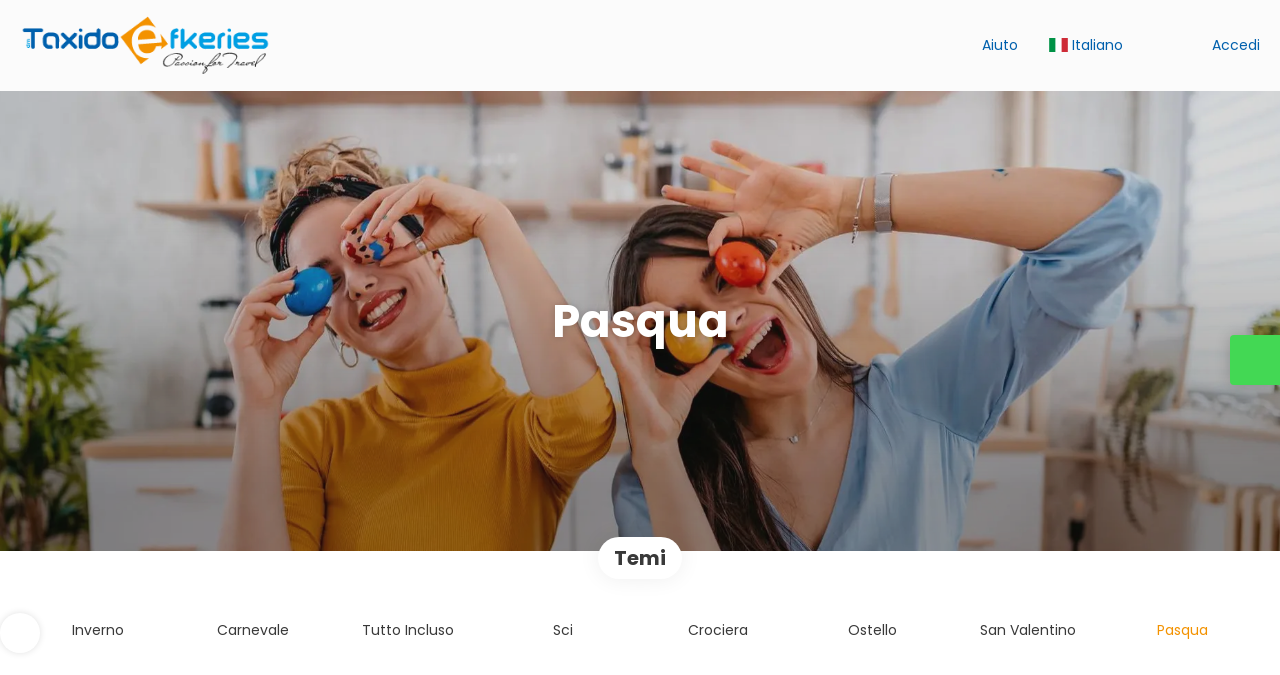

--- FILE ---
content_type: text/html;charset=UTF-8
request_url: https://www.taxidoefkeries.com/it/196/pasqua/moreideas
body_size: 18772
content:
<!DOCTYPE html>
<html xmlns="http://www.w3.org/1999/xhtml"><head id="j_id_3"><link type="text/css" rel="stylesheet" href="/javax.faces.resource/primeicons/primeicons.css?ln=primefaces&amp;v=13.0.10" />
<script>
window.currentEnv = {
                user: {
                  id: '',
                  name: '',
                  surname: '',
                  email: '',
                },
                microsite: 'taxidoefkeries',
                operator: 'travelvibes',
                language: {locale: 'it', localeISO: 'it'},
                isMobileDevice: false,
                currency: {
                    code: 'EUR',
                    locale: 'es_ES'
                },
                travelcStage: 'PRODUCTION',
                startup: 1769439142325,
                externalId:"taxidoefkeries",
                cdnBaseUrl: "https://cdn5.travelconline.com",
                cdnMapBaseUrl: "https://maps8.travelconline.com"
            }
</script>
<!-- Font Awesome --><link rel="stylesheet" href="/javax.faces.resource/fontawesome-pro/css/fontawesome.min.css?version=7" /><link rel="stylesheet" href="/javax.faces.resource/fontawesome-pro/css/solid.min.css?version=7" /><link rel="stylesheet" href="/javax.faces.resource/fontawesome-pro/css/regular.min.css?version=7" /><link rel="stylesheet" href="/javax.faces.resource/fontawesome-pro/css/light.min.css?version=7" /><link rel="stylesheet" href="/javax.faces.resource/fontawesome-pro/css/brands.min.css?version=7" /><link rel="stylesheet" href="/javax.faces.resource/fontawesome-pro/css/duotone.min.css?version=7" /><!-- Font Travel Compositor-->
<script>
function updateConsentMode(mode, adUserStatus, adStorageStatus, analyticsStorageStatus) {
            if (true) {
                window.dataLayer = window.dataLayer || [];

                function gtag() {
                    dataLayer.push(arguments);
                }

                gtag('consent', mode, {
                    'ad_user_data': analyticsStorageStatus,
                    'ad_personalization': adUserStatus,
                    'ad_storage': adStorageStatus,
                    'analytics_storage': analyticsStorageStatus
                });
            }
        }

        updateConsentMode('default', 'denied', 'denied', 'denied');
        if (false) {
            updateConsentMode('update', 'denied', 'denied', 'denied');
        }
</script><script id="setExternallyManagedCookies" type="text/javascript">setExternallyManagedCookies = function() {return PrimeFaces.ab({s:"setExternallyManagedCookies",onco:function(xhr,status,args,data){location.reload();;},pa:arguments[0]});}</script>
<!-- Activar para hacer tests A/B -->
<script>
(window.dataLayer || (window.dataLayer = []));
</script>
<script>
dataLayer.push({
                "siteId": window.location.host,
                "environmentId": "production",
                "responseCode": "200",
                "applicationId": "TAXIDOEFKERIES GR"
            });
</script>
<script>
dataLayer.push({
                "pageSection": "HOLIDAYS"
            });
</script>
<script>
//<![CDATA[
        (function (w, d, s, l, i) {
            w[l] = w[l] || [];
            w[l].push({
                'gtm.start':
                    new Date().getTime(), event: 'gtm.js'
            });
            var f = d.getElementsByTagName(s)[0], j = d.createElement(s), dl = l != 'dataLayer' ? '&l=' + l : '';
            j.async = true;
            j.src = 'https://www.googletagmanager.com/gtm.js?id=' + i + dl;
            f.parentNode.insertBefore(j, f);
        })(window, document, 'script', 'dataLayer', 'GTM-PVGHQ6J');
        //]]>
    </script>
<meta name="description" class="dev-header-description" content="Idee di viaggio" /><meta name="keywords" content="Idee TravelC" /><meta name="viewport" content="width=device-width, initial-scale=1, viewport-fit=cover" /><meta http-equiv="X-UA-Compatible" content="IE=edge" /><meta charset="UTF-8" />
<!--
            JSESSIONID: 04040DEB96489709D170E62710C573C2.S123
            Microsite: taxidoefkeries
            Agency: D. TRAVEL N. OUTLET LTD (172948)
            -->
<link rel="icon" href="/css/clientes/taxidoefkeries/images/favicon.png" type="image/x-icon" /><link rel="shortcut icon" href="/css/clientes/taxidoefkeries/images/favicon.png" type="image/x-icon" /><link rel="apple-touch-icon" href="/css/clientes/taxidoefkeries/images/apple-touch-icon.png" />
<title>Idee di viaggio</title>
<script type="text/javascript">document.addEventListener("DOMContentLoaded", function() {travelc.afterEveryAjax();})</script>
<script type="text/javascript">
function removeDisplayCurrencyParamAndReloadPage() {
            let url = removeQueryParam('displayCurrency');
            location.href = url.href;
        }

        function removeQueryParam(param) {
            let url = new URL(location.href)
            if (location.pathname === "/secure/payment/icligo-form.xhtml") {
                url.pathname = "secure/payment.xhtml"
            }
            url.searchParams.delete(param);
            return url;
        }
</script>
<meta name="robots" content="index, follow" />
<!--fin header-->
<meta property="og:type" content="website" /><meta property="og:title" content="Idee di viaggio" /><meta property="og:description" content="Qui puoi vedere esposte le nostre idee di viaggio" /><meta property="og:site_name" content="taxidoefkeries.com" /><meta property="og:url" content="https://www.taxidoefkeries.com/it/196/pasqua/moreideas" /><meta property="og:image" content="https://cdn5.travelconline.com/images/700x700/filters:quality(75):strip_metadata():max_bytes(307200)/https%3A%2F%2Ftr2storage.blob.core.windows.net%2Fheaderimages%2FEbl1zp60OSPyAigIFv-hWv0CWdrTC2iWJz.jpeg" /><meta property="og:image:width" content="700" /><meta property="og:image:height" content="700" /><meta property="og:image" content="https://cdn5.travelconline.com/images/400x400/filters:quality(75):strip_metadata():max_bytes(286720)/https%3A%2F%2Ftr2storage.blob.core.windows.net%2Fheaderimages%2FEbl1zp60OSPyAigIFv-hWv0CWdrTC2iWJz.jpeg" /><meta property="fb:app_id" content="" /><meta name="twitter:card" content="summary_large_image" /><meta name="twitter:title" content="Idee di viaggio" /><meta name="twitter:image" content="https://cdn5.travelconline.com/images/700x700/filters:quality(75):strip_metadata():max_bytes(307200)/https%3A%2F%2Ftr2storage.blob.core.windows.net%2Fheaderimages%2FEbl1zp60OSPyAigIFv-hWv0CWdrTC2iWJz.jpeg" /><meta name="twitter:description" content="Qui puoi vedere esposte le nostre idee di viaggio" />
<link rel="canonical" href="https://www.taxidoefkeries.com/it/196/pasqua/moreideas" />
<link rel="alternate" href="https://www.taxidoefkeries.com/en/196/easter/moreideas" hreflang="en" />
<link rel="alternate" href="https://www.taxidoefkeries.com/es/196/pascua/moreideas" hreflang="es" />
<link rel="alternate" href="https://www.taxidoefkeries.com/it/196/pasqua/moreideas" hreflang="it" />
<link rel="alternate" href="https://www.taxidoefkeries.com/el/196/-/moreideas" hreflang="el" />
<link rel="alternate" href="https://www.taxidoefkeries.com/de/196/ostern/moreideas" hreflang="de" />
<link rel="alternate" href="https://www.taxidoefkeries.com/ru/196/-/moreideas" hreflang="ru" /><script type="text/javascript" src="/javax.faces.resource/[base64].js?ln=omnifaces.combined&amp;v=1769439118000" crossorigin="" integrity=""></script><link rel="stylesheet" type="text/css" href="/javax.faces.resource/eNpNi0sKgDAMRE_Udu9t2hgl0KQhqbjx8H4pLubDG0aNGJcM6BM01iYo3SO4H5eSoWOPTDIIQZPPH-Y7KVp6I5RN5orjwFkrFcOw1vTr93YCQO8vEg.css?ln=omnifaces.combined&amp;v=1769418996151" crossorigin="" integrity="" /><script type="text/javascript">if(window.PrimeFaces){PrimeFaces.settings.locale='it';PrimeFaces.settings.viewId='/idea/moreideas.xhtml';PrimeFaces.settings.contextPath='';PrimeFaces.settings.cookiesSecure=false;PrimeFaces.settings.validateEmptyFields=true;PrimeFaces.settings.considerEmptyStringNull=true;PrimeFaces.settings.partialSubmit=true;}</script></head><body id="moreideas" class=" language-it moreideas " data-microsite="taxidoefkeries">
<!-- Google Tag Manager (noscript) --><noscript><iframe src="https://www.googletagmanager.com/ns.html?id=GTM-PVGHQ6J" height="0" width="0" style="display:none;visibility:hidden"></iframe></noscript><!-- End Google Tag Manager (noscript) -->

    
    

    <div id="carousel:modal:modalCargando" class="c-modal modalCargando c-modal-waiting setup-modal-back-button" data-size="small" role="dialog" data-closeable="false" aria-labelledby="modal-modalCargando-label" tabindex="-1" aria-modal="true" data-active="false">
<div class="c-modal__backmask" onclick="$('.modalCargando').modal('hide')"></div>
<div class="c-modal__wrapper"><span id="modal-modalCargando-label" style="display:none">
</span><div class="c-modal__container">
<div class="c-modal__body p-0"><h2 class="c-modal__header u-font-weight--600 u-line-height--1 m-0 u-hide-empty"></h2>
<div class="c-modal-waiting__dialog"><div class="c-modal-waiting__main o-flexbox o-flexbox--generic-column o-position o-position--full"><div class="c-modal-waiting__loader u-text-align--center">
<div class="c-loader c-loader--modal dev--c-loader"><svg class="c-loader__main" viewBox="25 25 50 50"><circle class="c-loader__circle " cx="50" cy="50" r="20" fill="none" stroke-width="7" stroke-miterLimit="10"></circle></svg></div>
</div><p></p><div id="carousel:modal:waiting-text" class="c-modal-waiting__text u-text-align--center u-text-align--right@sm clr--white o-box dev-waiting-text">
<div class="o-layout pb-20 pb-0@sm"><div class="o-layout__item u-1/1 u-1/3@sm"></div><div class="o-layout__item u-1/1 u-2/3@sm pt-40@sm">
<h3 class="u-font-size--middle u-text-shadow u-font-weight--700 "> Un momento per favore, stiamo cercando i migliori prezzi
</h3>
</div></div><div class="c-modal-waiting__logo u-1/1 p-20">
<div class="c-white-brand c-white-brand--brand"><img class="c-white-brand__logo" alt="TAXIDOEFKERIES GR" src="/css/clientes/taxidoefkeries/images/brand-primary.png" /></div><div class="c-white-brand c-white-brand--white"><img class="c-white-brand__logo" alt="TAXIDOEFKERIES GR" src="/css/clientes/taxidoefkeries/images/brand-primary-white.png" /></div></div></div>
</div><div id="waiting-carousel" class="c-modal-waiting__background u-position--relative u-zindex--2"><div class="swiper"><div class="c-modal-waiting__carousel swiper-carousel bg-clr--brand-dark"><div class="swiper-wrapper"><div class="swiper-slide"></div></div></div></div></div></div>
</div></div></div></div><div id="carousel:destinations-photos" class="destinations-photos">
<div class="fotos" style="display: none;" data-city-name="" data-index="0" data-photo-0="/javax.faces.resource/images/carousel_nophoto_plane.jpg" data-photo-1="/javax.faces.resource/images/carousel_nophoto_plane2.jpg"></div></div><span id="j_id_2a" class="ui-growl-pl" data-widget="widget_j_id_2a" data-summary="data-summary" data-severity="all,error" data-redisplay="true"></span><script id="j_id_2a_s" type="text/javascript">$(function(){PrimeFaces.cw("Growl","widget_j_id_2a",{id:"j_id_2a",sticky:false,life:6000,escape:true,keepAlive:false,msgs:[]});});</script><form id="headerForm" name="headerForm" method="post" action="/it/196/pasqua/moreideas" class="headerform" enctype="application/x-www-form-urlencoded" data-partialsubmit="true">

    
    

    <div id="j_id_2t_3_1:modalLogin" class="c-modal modalLogin c-modal-login" data-size="large" role="dialog" data-closeable="true" aria-labelledby="modal-modalLogin-label" tabindex="-1" aria-modal="true" data-active="false">
<div class="c-modal__backmask" onclick="$('.modalLogin').modal('hide')"></div>
<div class="c-modal__wrapper"><span id="modal-modalLogin-label" style="display:none">
</span><div class="c-modal__container">
<div class="c-modal__close" style=""><button type="button" class="c-modal__close-btn" data-dismiss="modal"><span class="o-box--small--horizontal o-box--tiny--vertical u-font-weight--500 u-font-size--small u-border-radius--sm u-line-height--1 u-pointer-events--none">
Chiudi
<i class="fa-solid fa-caret-right u-font-size--default"></i></span><i class="fa-regular fa-close"></i></button></div>
<div class="c-modal__body p-0"><h2 class="c-modal__header u-font-weight--600 u-line-height--1 m-0 u-hide-empty"></h2><div id="j_id_2t_3_1:login-content:login-form-content" class="login-form">
<input type="hidden" name="micrositeId" value="taxidoefkeries" /><div class="c-login-content o-layout o-layout--stretch u-position--relative" style="min-height: 450px;"><div class="c-login-content__item c-login-content__item--first o-layout__item o-box o-box--small o-flexbox--generic-column u-3/5@md"><div class="c-modal-aside o-flexbox o-flexbox--generic-column u-flex--11 u-padding--null"><div class="c-modal-aside__content o-box o-box--bigger o-block o-flexbox o-flexbox--generic-column u-position--relative u-flex--11"><div class="c-login-content__img-wrapper c-modal-aside__img-wrapper">
<img data-src="/javax.faces.resource/index-background/background-0.jpg" src="/javax.faces.resource/images/no-photo-XS.jpg" data-index="" data-error-src="/javax.faces.resource/images/no-photo-XS.jpg" onerror="this.setAttribute('data-original-url', this.src); var errorUrl = this.getAttribute('data-error-src'); if(this.src !== errorUrl) {this.src = errorUrl};" loading="" alt="" width="" height="" onclick="" style="position: absolute; " class="lazy-img c-modal-aside__img u-image-object--cover u-image-object--full" />
</div><div class="o-block__item u-font-size--giant u-line-height--11"><b>
Benvenuto!
</b><p class="u-font-size--middle pt-5">
Accedi per continuare
</p></div><div class="c-login-content__register o-block__item o-block o-block--tiny">
<b class="o-block__item">
Crea il tuo account
</b><div class="o-block__item o-group"><div><a href="/user/signup.xhtml?url=%2Fit%2F196%2Fpasqua%2Fmoreideas" rel="nofollow" class="c-button c-button--line--white login-register">Iniziare</a></div>
</div></div>
</div></div></div><div class="c-login-content__item o-layout__item u-2/5@md o-flexbox o-flexbox--generic-center"><div id="j_id_2t_3_1:login-content:login:login-form-content" class="login-form o-box--bigger--vertical o-box--default--horizontal o-block o-block--small u-1/1 pt-20 pt-40@md dev-login-form-content">
<input type="hidden" name="micrositeId" value="taxidoefkeries" /><input type="hidden" id="j_id_2t_3_1:login-content:login:requestURI" name="j_id_2t_3_1:login-content:login:requestURI" value="" data-request-uri="request-uri" /><script type="text/javascript">
$(document).ready(function () {
                var element = $("input[data-request-uri='request-uri']");
                element.val(element.val() || window.location.pathname + window.location.search);
            });
</script><div id="j_id_2t_3_1:login-content:login:j_id_2t_3_1o" class="ui-blockui-content ui-widget ui-widget-content ui-corner-all ui-helper-hidden ui-shadow"></div><script id="j_id_2t_3_1:login-content:login:j_id_2t_3_1o_s" type="text/javascript">$(function(){PrimeFaces.cw("BlockUI","block",{id:"j_id_2t_3_1:login-content:login:j_id_2t_3_1o",block:"j_id_2t_3_1:login\-content:login:login\-form\-content"});});</script><div id="j_id_2t_3_1:login-content:login:travelcLoginPanel" class="c-modal-login__form-acces o-block__item dev-travelcLoginPanel "><div class="o-block">
<div class="o-block pb-15" style="">
<div class="o-block__item"><b class="u-font-size--small">
Utente o indirizzo e-mail
</b><div class="c-icon-escort"><input id="j_id_2t_3_1:login-content:login:Email" name="j_id_2t_3_1:login-content:login:Email" type="text" class="ui-inputfield ui-inputtext ui-widget ui-state-default ui-corner-all c-icon-escort__main c-text-input login-email-input" onkeydown="if (event.keyCode == 13) { event.stopPropagation(); }" placeholder="..." /><script id="j_id_2t_3_1:login-content:login:Email_s" type="text/javascript">$(function(){PrimeFaces.cw("InputText","widget_j_id_2t_3_1_login_content_login_Email",{id:"j_id_2t_3_1:login-content:login:Email"});});</script>
<i class="c-icon-escort__icon fa-regular fa-user" aria-hidden="true"></i></div></div><div class="o-block__item"><b class="u-font-size--small">
Password
</b><div class="c-icon-escort"><span class="ui-password ui-password-masked ui-inputwrapper ui-input-icon-right"><input id="j_id_2t_3_1:login-content:login:j_password" name="j_id_2t_3_1:login-content:login:j_password" type="password" class="ui-inputfield ui-widget ui-state-default ui-corner-all c-icon-escort__main c-text-input login-password-input" onkeydown="if (event.keyCode == 13) { event.stopPropagation(); }" autocomplete="current-password" placeholder="..." /><i id="j_id_2t_3_1:login-content:login:j_password_mask" class="ui-password-icon"></i></span><script id="j_id_2t_3_1:login-content:login:j_password_s" type="text/javascript">$(function(){PrimeFaces.cw("Password","widget_j_id_2t_3_1_login_content_login_j_password",{id:"j_id_2t_3_1:login-content:login:j_password",unmaskable:true});});</script>
</div></div><div class="o-block__item">
<div class="o-flexbox o-group--small u-align-items--center"><label class="c-point-checkbox" for="j_id_2t_3_1:login-content:login:remember"><input id="j_id_2t_3_1:login-content:login:remember" type="checkbox" name="j_id_2t_3_1:login-content:login:remember" checked="checked" value="true" class="c-point-checkbox__input" />
<span class="c-point-checkbox__container"><span class="c-point-checkbox__point"></span></span></label>
<span class="u-font-size--small">Ricordati di me</span></div></div>
</div><div class="o-block__item"><button id="j_id_2t_3_1:login-content:login:signin" name="j_id_2t_3_1:login-content:login:signin" class="ui-button ui-widget ui-state-default ui-corner-all ui-button-text-only o-block__item c-button bg-clr--brand u-1/1 tc-bt-signin signin-button" aria-label="" onclick="PrimeFaces.ab({s:&quot;j_id_2t_3_1:login-content:login:signin&quot;,f:&quot;headerForm&quot;,p:&quot;@(.login-form)&quot;,u:&quot;@(.login-form)&quot;,ps:true,onst:function(cfg){return travelc.checkRequiredFields(document.querySelector('.login-email-input'), document.querySelector('.login-password-input'));;}});return false;" type="submit"><span class="ui-button-text ui-c">Successivo</span></button><script id="j_id_2t_3_1:login-content:login:signin_s" type="text/javascript">$(function(){PrimeFaces.cw("CommandButton","widget_j_id_2t_3_1_login_content_login_signin",{id:"j_id_2t_3_1:login-content:login:signin"});});</script></div><div class="o-block__item login-help">
<a href="/user/password-recover.xhtml" class="u-font-size--small"><b>Hai dimenticato la password?</b></a></div></div></div></div>
</div></div><input type="hidden" id="microsite" value="taxidoefkeries" /></div>
</div></div></div></div>
<link href="/client-styles/taxidoefkeries/taxidoefkeries.css?version=1769439142325" rel="stylesheet" type="text/css" /><style>
:root{--s-color-brand-primary:#F39200;--s-color-brand-primary-hsl-hue:36;--s-color-brand-primary-hsl-saturation:100%;--s-color-brand-primary-hsl-light:48%;--s-color-brand-primary-red:243;--s-color-brand-primary-green:146;--s-color-brand-primary-blue:0;--s-color-brand-dark:#0060ad;--s-color-brand-dark-hsl-hue:207;--s-color-brand-dark-hsl-saturation:100%;--s-color-brand-dark-hsl-light:34%;--s-color-brand-dark-red:0;--s-color-brand-dark-green:96;--s-color-brand-dark-blue:173;--s-color-searchbox-background:#0060ad;--s-color-searchbox-background-hsl-hue:207;--s-color-searchbox-background-hsl-saturation:100%;--s-color-searchbox-background-hsl-light:34%;--s-color-searchbox-background-red:0;--s-color-searchbox-background-green:96;--s-color-searchbox-background-blue:173;--s-color-searchbox-text:#FFFFFF;--s-color-searchbox-text-hsl-hue:0;--s-color-searchbox-text-hsl-saturation:0%;--s-color-searchbox-text-hsl-light:100%;--s-color-searchbox-text-red:255;--s-color-searchbox-text-green:255;--s-color-searchbox-text-blue:255;--s-color-footer-background:#0060ad;--s-color-footer-background-hsl-hue:207;--s-color-footer-background-hsl-saturation:100%;--s-color-footer-background-hsl-light:34%;--s-color-footer-background-red:0;--s-color-footer-background-green:96;--s-color-footer-background-blue:173;--s-color-footer-text:#FFFFFF;--s-color-footer-text-hsl-hue:0;--s-color-footer-text-hsl-saturation:0%;--s-color-footer-text-hsl-light:100%;--s-color-footer-text-red:255;--s-color-footer-text-green:255;--s-color-footer-text-blue:255;}
</style>
<!--Header-->
<header id="generic-MS-nav" class="navbar header-personalizado "><div class="container o-container o-container--large">
<div class="navbar-header"><button class="navbar-toggle collapsed c-button--userheader ml-auto" data-target="#collapsableHeader" data-toggle="collapse" type="button" aria-label="menu"><span class="sr-only"></span><span class="icon-bar top-bar"></span><span class="icon-bar middle-bar"></span><span class="icon-bar bottom-bar"></span></button><a href="/home" class="ms-brand">
<img data-src="/css/clientes/taxidoefkeries/images/brand-primary.png" src="/javax.faces.resource/images/no-photo-XS.jpg" data-index="" data-error-src="/javax.faces.resource/images/no-photo-XS.jpg" onerror="this.setAttribute('data-original-url', this.src); var errorUrl = this.getAttribute('data-error-src'); if(this.src !== errorUrl) {this.src = errorUrl};" loading="" alt="brand" width="" height="" onclick="" style=" " class="lazy-img img-brand" /></a>
</div><nav id="collapsableHeader" class="navbar-collapse collapse" aria-label="Header complementary links"><div class="navbar-display"><ul class="nav navbar-nav navbar-right flip userheader"><script type="text/javascript">$(function(){$(document).off('keydown.j_id_2t_6_17').on('keydown.j_id_2t_6_17',null,'f7',function(){$('.tc-bt-showhelp').trigger('click');;return false;});});</script>
<li class="btn-menu-help"><a href="#" class="tc-bt-showhelp fakeLink" onclick="if($('#c-hidden-aside--header-collective')){ closeHiddenAside('header-collective') } $('#collapsableHeader').collapse('hide');">
Aiuto
</a></li>
<li id="dropdown_languages" class="dropdown dropdown-languages" data-selected-language="it"><a class="dropdown-toggle" data-toggle="dropdown" href="#"><span><span class="c-flag-icon c-flag-icon--language c-flag-icon-it"></span> Italiano</span>
<i class="fa-regular fa-angle-down"></i>
</a>
<ul class="dropdown-menu dropdown-menu-languages attach-body" role="menu">
<li><a href="https://www.taxidoefkeries.com/el/196/-/moreideas" class="language-el">
<span><span class="c-flag-icon c-flag-icon--language c-flag-icon-gr fa"></span> Ελληνικά</span></a>
</li>
<li><a href="https://www.taxidoefkeries.com/en/196/easter/moreideas" class="language-en">
<span><span class="c-flag-icon c-flag-icon--language c-flag-icon-gb fa"></span> English</span></a>
</li>
<li><a href="https://www.taxidoefkeries.com/ru/196/-/moreideas" class="language-ru">
<span><span class="c-flag-icon c-flag-icon--language c-flag-icon-ru fa"></span> Русский</span></a>
</li>
<li><a href="https://www.taxidoefkeries.com/es/196/pascua/moreideas" class="language-es">
<span><span class="c-flag-icon c-flag-icon--language c-flag-icon-es fa"></span> Español</span></a>
</li>
<li><a href="https://www.taxidoefkeries.com/de/196/ostern/moreideas" class="language-de">
<span><span class="c-flag-icon c-flag-icon--language c-flag-icon-de fa"></span> Deutsch</span></a>
</li>
</ul></li><li data-hey="/idea/moreideas.xhtml" class="login header__login">
<a id="openLogin" href="#" class="fakeLink" data-toggle="modal" data-target=".modalLogin"><span><i class="fa-regular fa-user-lock"></i> Accedi
</span></a></li><li data-hey="/idea/moreideas.xhtml" class="login">
<a id="goToRegister" href="/user/signup.xhtml" class="hidden goToRegister"><i class="fa-regular fa-angle-down"></i> Registrati
</a></li>
</ul></div></nav>
<div id="c-hidden-aside--submenu__bg" class="c-hidden-aside__bg" onclick="closeHiddenAside('submenu')"></div>
</div></header>
<!--Fin header--><input type="hidden" name="headerForm_SUBMIT" value="1" /><input type="hidden" name="javax.faces.ViewState" id="j_id__v_0:javax.faces.ViewState:1" value="ZTI3ZjdmODBiMzY5Mzg5ZTAwMDAwMDAx" autocomplete="off" /></form>

    
    

    <div id="modal:improvementModal" class="c-modal improvementModal c-modal-feedback" data-size="large" role="dialog" data-closeable="true" aria-labelledby="modal-improvementModal-label" tabindex="-1" aria-modal="true" data-active="false">
<div class="c-modal__backmask" onclick="$('.improvementModal').modal('hide')"></div>
<div class="c-modal__wrapper"><span id="modal-improvementModal-label" style="display:none">Aiutaci a migliorare il nostro prodotto!
</span><div class="c-modal__container">
<div class="c-modal__close" style=""><button type="button" class="c-modal__close-btn" data-dismiss="modal"><span class="o-box--small--horizontal o-box--tiny--vertical u-font-weight--500 u-font-size--small u-border-radius--sm u-line-height--1 u-pointer-events--none">
Chiudi
<i class="fa-solid fa-caret-right u-font-size--default"></i></span><i class="fa-regular fa-close"></i></button></div>
<div class="c-modal__body "><h2 class="c-modal__header u-font-weight--600 u-line-height--1 m-0 u-hide-empty">Aiutaci a migliorare il nostro prodotto!</h2>
</div></div></div></div><form id="form" name="form" method="post" action="/it/196/pasqua/moreideas" onkeypress="return event.keyCode != 13;" enctype="application/x-www-form-urlencoded" data-partialsubmit="true">
<div class="c-page-hero c-page-hero--moreideas c-page-hero--middle bg-clr--lightest-gray o-flexbox u-flex-direction--column u-justify-content--center u-align-items--center o-section--bigger"><div class="c-page-hero__main"><div class="c-page-hero__heading o-container o-container--large o-block o-block--tiny u-font-size--middle u-font-size--big@sm"><h1 class="c-page-hero__title u-font-weight--bold o-block__item mt-0 u-text-align--center m-auto">Pasqua
</h1>
</div></div><div class="c-page-hero__wrapper-img">
<picture><source media="(min-width: 1200px)" data-srcset="https://cdn5.travelconline.com/images/fit-in/2000x0/filters:quality(75):strip_metadata():format(webp)/https%3A%2F%2Ftr2storage.blob.core.windows.net%2Fthemes%2F37AMGsGpRny91ZSns2-OiYpdwPkwUK9p8H.jpeg"></source><source media="(min-width: 768px)" data-srcset="https://cdn5.travelconline.com/images/fit-in/1200x0/filters:quality(75):strip_metadata():format(webp)/https%3A%2F%2Ftr2storage.blob.core.windows.net%2Fthemes%2F37AMGsGpRny91ZSns2-OiYpdwPkwUK9p8H.jpeg"></source><img data-src="https://cdn5.travelconline.com/images/fit-in/768x0/filters:quality(75):strip_metadata():format(webp)/https%3A%2F%2Ftr2storage.blob.core.windows.net%2Fthemes%2F37AMGsGpRny91ZSns2-OiYpdwPkwUK9p8H.jpeg" src="/javax.faces.resource/images/no-photo-XS.jpg" data-error-src="/javax.faces.resource/images/no-photo-XS.jpg" alt="Pasqua" style="" crossorigin="anonymous" class="c-page-hero__img u-image-object--cover u-image-object--full lazy-img" /></picture>
<div class="c-page-hero__bg-degradate c-page-hero__bg-degradate--soft"></div></div>
</div><div class="container o-container o-container--large"><div class="pt-30 u-position--relative"><div class="o-position o-position--top u-text-align--center u-1/1"><span class="c-tag c-tag--lg o-box--default--horizontal pt-10 pb-10 u-box-shadow u-box-shadow--soft bg-clr--white mt-30--negative"><b class="u-font-size--big clr--darkest-gray">Temi</b></span></div>
<div class="c-theme-filter u-position--relative pt-15 u-1/1">
<div id="swiper-theme-filter" class="swiper-formtheme-filtersswiper-theme-filter  swiper-container u-position--relative"><div class="swiper slider-formtheme-filtersswiper-theme-filter c-theme-filter__body call-pp-help tf-primary-no-results" dir="ltr"><div class="swiper-wrapper c-theme-filter__body--carousel"><!-- Slides -->
<div class="swiper-slide"><label class="c-theme-filter__item c-theme-filter__item--carousel"><a href="https://www.taxidoefkeries.com/it/1255/natale-e-capodanno/moreideas" class="c-theme-filter__link c-theme-filter__link--carousel  o-flexbox o-flexbox--generic-center u-position--relative">
<i class="c-theme-filter__icon fab fa-500px"></i><span class="c-theme-filter__name u-ellipsis-block u-ellipsis-block--two-lines u-text-align--center" title="Natale e Capodanno">Natale e Capodanno</span></a>
</label></div>
<div class="swiper-slide"><label class="c-theme-filter__item c-theme-filter__item--carousel"><a href="https://www.taxidoefkeries.com/it/1733/dalla-grecia/moreideas" class="c-theme-filter__link c-theme-filter__link--carousel  o-flexbox o-flexbox--generic-center u-position--relative">
<i class="c-theme-filter__icon fa-regular fa-landmark"></i><span class="c-theme-filter__name u-ellipsis-block u-ellipsis-block--two-lines u-text-align--center" title="dalla Grecia">dalla Grecia</span></a>
</label></div>
<div class="swiper-slide"><label class="c-theme-filter__item c-theme-filter__item--carousel"><a href="https://www.taxidoefkeries.com/it/1734/da-cipro/moreideas" class="c-theme-filter__link c-theme-filter__link--carousel  o-flexbox o-flexbox--generic-center u-position--relative">
<i class="c-theme-filter__icon fa-light fa-island-tropical"></i><span class="c-theme-filter__name u-ellipsis-block u-ellipsis-block--two-lines u-text-align--center" title="da Cipro">da Cipro</span></a>
</label></div>
<div class="swiper-slide"><label class="c-theme-filter__item c-theme-filter__item--carousel"><a href="https://www.taxidoefkeries.com/it/1735/pausa-del-1-ottobre/moreideas" class="c-theme-filter__link c-theme-filter__link--carousel  o-flexbox o-flexbox--generic-center u-position--relative">
<i class="c-theme-filter__icon fa-regular fa-calendar-lines"></i><span class="c-theme-filter__name u-ellipsis-block u-ellipsis-block--two-lines u-text-align--center" title="Pausa del 1 ottobre">Pausa del 1 ottobre</span></a>
</label></div>
<div class="swiper-slide"><label class="c-theme-filter__item c-theme-filter__item--carousel"><a href="https://www.taxidoefkeries.com/it/1736/pausa-del-28-ottobre/moreideas" class="c-theme-filter__link c-theme-filter__link--carousel  o-flexbox o-flexbox--generic-center u-position--relative">
<i class="c-theme-filter__icon fa-regular fa-calendar-lines"></i><span class="c-theme-filter__name u-ellipsis-block u-ellipsis-block--two-lines u-text-align--center" title="Pausa del 28 ottobre">Pausa del 28 ottobre</span></a>
</label></div>
<div class="swiper-slide"><label class="c-theme-filter__item c-theme-filter__item--carousel"><a href="https://www.taxidoefkeries.com/it/1737/vacanze-del-lunedi-di-pentecoste/moreideas" class="c-theme-filter__link c-theme-filter__link--carousel  o-flexbox o-flexbox--generic-center u-position--relative">
<i class="c-theme-filter__icon fas fa-angle-right"></i><span class="c-theme-filter__name u-ellipsis-block u-ellipsis-block--two-lines u-text-align--center" title="Vacanze del lunedì di Pentecoste">Vacanze del lunedì di Pentecoste</span></a>
</label></div>
<div class="swiper-slide"><label class="c-theme-filter__item c-theme-filter__item--carousel"><a href="https://www.taxidoefkeries.com/it/1739/pausa-del-1-aprile/moreideas" class="c-theme-filter__link c-theme-filter__link--carousel  o-flexbox o-flexbox--generic-center u-position--relative">
<i class="c-theme-filter__icon fa-regular fa-apple-whole"></i><span class="c-theme-filter__name u-ellipsis-block u-ellipsis-block--two-lines u-text-align--center" title="Pausa del 1 aprile">Pausa del 1 aprile</span></a>
</label></div>
<div class="swiper-slide"><label class="c-theme-filter__item c-theme-filter__item--carousel"><a href="https://www.taxidoefkeries.com/it/1740/pausa-del-25-marzo/moreideas" class="c-theme-filter__link c-theme-filter__link--carousel  o-flexbox o-flexbox--generic-center u-position--relative">
<i class="c-theme-filter__icon fal fa-bahai"></i><span class="c-theme-filter__name u-ellipsis-block u-ellipsis-block--two-lines u-text-align--center" title="Pausa del 25 marzo">Pausa del 25 marzo</span></a>
</label></div>
<div class="swiper-slide"><label class="c-theme-filter__item c-theme-filter__item--carousel"><a href="https://www.taxidoefkeries.com/it/1742/pausa-del-1-maggio-/moreideas" class="c-theme-filter__link c-theme-filter__link--carousel  o-flexbox o-flexbox--generic-center u-position--relative">
<i class="c-theme-filter__icon fa-regular fa-acorn"></i><span class="c-theme-filter__name u-ellipsis-block u-ellipsis-block--two-lines u-text-align--center" title="Pausa del 1° maggio ">Pausa del 1° maggio </span></a>
</label></div>
<div class="swiper-slide"><label class="c-theme-filter__item c-theme-filter__item--carousel"><a href="https://www.taxidoefkeries.com/it/1744/green-monday/moreideas" class="c-theme-filter__link c-theme-filter__link--carousel  o-flexbox o-flexbox--generic-center u-position--relative">
<i class="c-theme-filter__icon far fa-fish"></i><span class="c-theme-filter__name u-ellipsis-block u-ellipsis-block--two-lines u-text-align--center" title="Green Monday">Green Monday</span></a>
</label></div>
<div class="swiper-slide"><label class="c-theme-filter__item c-theme-filter__item--carousel"><a href="https://www.taxidoefkeries.com/it/1755/taxidoefkeries/moreideas" class="c-theme-filter__link c-theme-filter__link--carousel  o-flexbox o-flexbox--generic-center u-position--relative">
<i class="c-theme-filter__icon fas fa-alarm-clock"></i><span class="c-theme-filter__name u-ellipsis-block u-ellipsis-block--two-lines u-text-align--center" title="TAXIDOEFKERIES">TAXIDOEFKERIES</span></a>
</label></div>
<div class="swiper-slide"><label class="c-theme-filter__item c-theme-filter__item--carousel"><a href="https://www.taxidoefkeries.com/it/1816/from-larnaca/moreideas" class="c-theme-filter__link c-theme-filter__link--carousel  o-flexbox o-flexbox--generic-center u-position--relative">
<i class="c-theme-filter__icon fa-duotone fa-circle-l"></i><span class="c-theme-filter__name u-ellipsis-block u-ellipsis-block--two-lines u-text-align--center" title="From Larnaca">From Larnaca</span></a>
</label></div>
<div class="swiper-slide"><label class="c-theme-filter__item c-theme-filter__item--carousel"><a href="https://www.taxidoefkeries.com/it/1817/from-paphos/moreideas" class="c-theme-filter__link c-theme-filter__link--carousel  o-flexbox o-flexbox--generic-center u-position--relative">
<i class="c-theme-filter__icon fa-solid fa-square-p"></i><span class="c-theme-filter__name u-ellipsis-block u-ellipsis-block--two-lines u-text-align--center" title="From Paphos">From Paphos</span></a>
</label></div>
<div class="swiper-slide"><label class="c-theme-filter__item c-theme-filter__item--carousel"><a href="https://www.taxidoefkeries.com/it/10824/concerts/moreideas" class="c-theme-filter__link c-theme-filter__link--carousel  o-flexbox o-flexbox--generic-center u-position--relative">
<i class="c-theme-filter__icon fa-solid fa-cloud-music"></i><span class="c-theme-filter__name u-ellipsis-block u-ellipsis-block--two-lines u-text-align--center" title="Concerts">Concerts</span></a>
</label></div>
<div class="swiper-slide"><label class="c-theme-filter__item c-theme-filter__item--carousel"><a href="https://www.taxidoefkeries.com/it/33/autunno/moreideas" class="c-theme-filter__link c-theme-filter__link--carousel  o-flexbox o-flexbox--generic-center u-position--relative">
<i class="c-theme-filter__icon far fa-leaf-maple"></i><span class="c-theme-filter__name u-ellipsis-block u-ellipsis-block--two-lines u-text-align--center" title="Autunno">Autunno</span></a>
</label></div>
<div class="swiper-slide"><label class="c-theme-filter__item c-theme-filter__item--carousel"><a href="https://www.taxidoefkeries.com/it/217/esotico/moreideas" class="c-theme-filter__link c-theme-filter__link--carousel  o-flexbox o-flexbox--generic-center u-position--relative">
<i class="c-theme-filter__icon fa-regular fa-hippo"></i><span class="c-theme-filter__name u-ellipsis-block u-ellipsis-block--two-lines u-text-align--center" title="Esotico">Esotico</span></a>
</label></div>
<div class="swiper-slide"><label class="c-theme-filter__item c-theme-filter__item--carousel"><a href="https://www.taxidoefkeries.com/it/597/gruppo/moreideas" class="c-theme-filter__link c-theme-filter__link--carousel  o-flexbox o-flexbox--generic-center u-position--relative">
<i class="c-theme-filter__icon fa-regular fa-users"></i><span class="c-theme-filter__name u-ellipsis-block u-ellipsis-block--two-lines u-text-align--center" title="gruppo">gruppo</span></a>
</label></div>
<div class="swiper-slide"><label class="c-theme-filter__item c-theme-filter__item--carousel"><a href="https://www.taxidoefkeries.com/it/2/famiglia/moreideas" class="c-theme-filter__link c-theme-filter__link--carousel  o-flexbox o-flexbox--generic-center u-position--relative">
<i class="c-theme-filter__icon fa-regular fa-family"></i><span class="c-theme-filter__name u-ellipsis-block u-ellipsis-block--two-lines u-text-align--center" title="Famiglia">Famiglia</span></a>
</label></div>
<div class="swiper-slide"><label class="c-theme-filter__item c-theme-filter__item--carousel"><a href="https://www.taxidoefkeries.com/it/32/estate/moreideas" class="c-theme-filter__link c-theme-filter__link--carousel  o-flexbox o-flexbox--generic-center u-position--relative">
<i class="c-theme-filter__icon far fa-temperature-hot"></i><span class="c-theme-filter__name u-ellipsis-block u-ellipsis-block--two-lines u-text-align--center" title="Estate">Estate</span></a>
</label></div>
<div class="swiper-slide"><label class="c-theme-filter__item c-theme-filter__item--carousel"><a href="https://www.taxidoefkeries.com/it/377/lusso/moreideas" class="c-theme-filter__link c-theme-filter__link--carousel  o-flexbox o-flexbox--generic-center u-position--relative">
<i class="c-theme-filter__icon far fa-gem"></i><span class="c-theme-filter__name u-ellipsis-block u-ellipsis-block--two-lines u-text-align--center" title="Lusso">Lusso</span></a>
</label></div>
<div class="swiper-slide"><label class="c-theme-filter__item c-theme-filter__item--carousel"><a href="https://www.taxidoefkeries.com/it/22/safari/moreideas" class="c-theme-filter__link c-theme-filter__link--carousel  o-flexbox o-flexbox--generic-center u-position--relative">
<i class="c-theme-filter__icon far fa-elephant"></i><span class="c-theme-filter__name u-ellipsis-block u-ellipsis-block--two-lines u-text-align--center" title="Safari">Safari</span></a>
</label></div>
<div class="swiper-slide"><label class="c-theme-filter__item c-theme-filter__item--carousel"><a href="https://www.taxidoefkeries.com/it/30/primavera/moreideas" class="c-theme-filter__link c-theme-filter__link--carousel  o-flexbox o-flexbox--generic-center u-position--relative">
<i class="c-theme-filter__icon far fa-flower-daffodil"></i><span class="c-theme-filter__name u-ellipsis-block u-ellipsis-block--two-lines u-text-align--center" title="Primavera">Primavera</span></a>
</label></div>
<div class="swiper-slide"><label class="c-theme-filter__item c-theme-filter__item--carousel"><a href="https://www.taxidoefkeries.com/it/31/inverno/moreideas" class="c-theme-filter__link c-theme-filter__link--carousel  o-flexbox o-flexbox--generic-center u-position--relative">
<i class="c-theme-filter__icon far fa-snowflakes"></i><span class="c-theme-filter__name u-ellipsis-block u-ellipsis-block--two-lines u-text-align--center" title="Inverno">Inverno</span></a>
</label></div>
<div class="swiper-slide"><label class="c-theme-filter__item c-theme-filter__item--carousel"><a href="https://www.taxidoefkeries.com/it/88/carnevale/moreideas" class="c-theme-filter__link c-theme-filter__link--carousel  o-flexbox o-flexbox--generic-center u-position--relative">
<i class="c-theme-filter__icon fa-regular fa-mask"></i><span class="c-theme-filter__name u-ellipsis-block u-ellipsis-block--two-lines u-text-align--center" title="Carnevale">Carnevale</span></a>
</label></div>
<div class="swiper-slide"><label class="c-theme-filter__item c-theme-filter__item--carousel"><a href="https://www.taxidoefkeries.com/it/129/tutto-incluso/moreideas" class="c-theme-filter__link c-theme-filter__link--carousel  o-flexbox o-flexbox--generic-center u-position--relative">
<i class="c-theme-filter__icon fa-regular fa-utensils"></i><span class="c-theme-filter__name u-ellipsis-block u-ellipsis-block--two-lines u-text-align--center" title="Tutto Incluso">Tutto Incluso</span></a>
</label></div>
<div class="swiper-slide"><label class="c-theme-filter__item c-theme-filter__item--carousel"><a href="https://www.taxidoefkeries.com/it/158/sci/moreideas" class="c-theme-filter__link c-theme-filter__link--carousel  o-flexbox o-flexbox--generic-center u-position--relative">
<i class="c-theme-filter__icon fa-regular fa-person-ski-lift"></i><span class="c-theme-filter__name u-ellipsis-block u-ellipsis-block--two-lines u-text-align--center" title="Sci">Sci</span></a>
</label></div>
<div class="swiper-slide"><label class="c-theme-filter__item c-theme-filter__item--carousel"><a href="https://www.taxidoefkeries.com/it/161/crociera/moreideas" class="c-theme-filter__link c-theme-filter__link--carousel  o-flexbox o-flexbox--generic-center u-position--relative">
<i class="c-theme-filter__icon fa-regular fa-ship"></i><span class="c-theme-filter__name u-ellipsis-block u-ellipsis-block--two-lines u-text-align--center" title="Crociera">Crociera</span></a>
</label></div>
<div class="swiper-slide"><label class="c-theme-filter__item c-theme-filter__item--carousel"><a href="https://www.taxidoefkeries.com/it/181/ostello/moreideas" class="c-theme-filter__link c-theme-filter__link--carousel  o-flexbox o-flexbox--generic-center u-position--relative">
<i class="c-theme-filter__icon fa-regular fa-bed-front"></i><span class="c-theme-filter__name u-ellipsis-block u-ellipsis-block--two-lines u-text-align--center" title="Ostello">Ostello</span></a>
</label></div>
<div class="swiper-slide"><label class="c-theme-filter__item c-theme-filter__item--carousel"><a href="https://www.taxidoefkeries.com/it/191/san-valentino/moreideas" class="c-theme-filter__link c-theme-filter__link--carousel  o-flexbox o-flexbox--generic-center u-position--relative">
<i class="c-theme-filter__icon fa-regular fa-box-heart"></i><span class="c-theme-filter__name u-ellipsis-block u-ellipsis-block--two-lines u-text-align--center" title="San Valentino">San Valentino</span></a>
</label></div>
<div class="swiper-slide"><label class="c-theme-filter__item c-theme-filter__item--carousel"><a href="https://www.taxidoefkeries.com/it/moreideas" class="c-theme-filter__link c-theme-filter__link--carousel c-theme-filter__link--active o-flexbox o-flexbox--generic-center u-position--relative">
<i class="c-theme-filter__icon fa-regular fa-bag-shopping"></i><span class="c-theme-filter__name u-ellipsis-block u-ellipsis-block--two-lines u-text-align--center" title="Pasqua">Pasqua</span></a>
</label></div>
</div></div><!-- If we need pagination -->
<!-- If we need navigation buttons -->
<div class="swiper-button-prev u-display--none u-display--block@xs c-circle-button c-circle-button--slider c-circle-button--small fa-regular fa-chevron-left" style="left: -20px;"></div><div class="swiper-button-next u-display--none u-display--block@xs c-circle-button c-circle-button--slider c-circle-button--small fa-regular fa-chevron-right" style="right: -20px;"></div>
</div>
<script>
(function() {
                    function destroySlider(swiperId) {
                        if (window[swiperId]) {
                            window[swiperId].destroy(true, true);
                            delete window[swiperId];
                        }
                    }

                    function shouldEnableLoop(sliderSelector, requestedLoop, slidesConfig) {
                        if (!requestedLoop) return false;

                        const slider = document.querySelector(sliderSelector);
                        if (!slider) return false;

                        const slideCount = slider.querySelectorAll(".swiper-slide").length;

                        // Obtener el máximo de slides visibles en cualquier breakpoint
                        const maxSlidesPerView = Math.max(...Object.values(slidesConfig).filter(v => v != null));
                        return slideCount > maxSlidesPerView;
                    }

                    // Destroy instance if already exists
                    if (window["swiper-formtheme-filtersswiper-theme-filter"]) {
                        destroySlider("swiper-formtheme-filtersswiper-theme-filter");
                    }

                    // Slides config by breakpoint
                    const slidesConfig = {
                        base: 'auto',

                            mobileXL: 3,
                        
                            tablet: 5,
                        
                            tabletXL: 7,
                        
                            laptop: 8,
                        
                    }

                    // Should loop be active
                    let enableLoop = shouldEnableLoop(".slider-formtheme-filtersswiper-theme-filter", false, slidesConfig);
                    let enableLoopSlide = enableLoop ? 1 : 0;

                    // Get initial slide
                    
                        let initialSlideSelection = $(".c-theme-filter__link--active").parents(".swiper-slide").index();
                    

                    // Create new slider instance
                    window["swiper-formtheme-filtersswiper-theme-filter"] = new Swiper(".slider-formtheme-filtersswiper-theme-filter", {
                        slidesPerView: 'auto',
                        spaceBetween: 0,
                        speed: 650,
                        effect: "slide",
                        loop: enableLoop,
                        loopAdditionalSlides: enableLoopSlide,
                        allowTouchMove: true,
                        centerInsufficientSlides: false,
                        observer: true,

                        
initialSlide: initialSlideSelection,

                            navigation: {
                                nextEl: ".swiper-formtheme-filtersswiper-theme-filter .swiper-button-next",
                                prevEl: ".swiper-formtheme-filtersswiper-theme-filter .swiper-button-prev",
                            },
                        
breakpoints: {

                                600: {
                                    slidesPerView: Number(3)
                                },
                            
                                768: {
                                    slidesPerView: Number(5)
                                },
                            
                                992: {
                                    slidesPerView: Number(7)
                                },
                            
                                1200: {
                                    slidesPerView: Number(8)
                                },
                            
}
                    });

// Disable inherit interactions on swiper buttons
                    $(".swiper-button-prev, .swiper-button-next").click(function() {
                        return false;
                    });
                })();
</script>
</div>
</div></div><div class="main bg-clr--whitest-gray pt-30"><div class="container o-container o-container--large no-booking-process" id="cont-ideas" role="main"><div class="ideas-filters o-flexbox o-flexbox--generic-column o-flexbox--generic-row@md u-align-items--end u-gap--small pb-30"><div class="u-1/1 u-width--auto@md"><label id="form:j_id_6p" class="ui-outputlabel ui-widget" for="form:addDestination_input"><span class="ui-outputlabel-label">Tema</span></label>
<div class="c-icon-escort"><i class="c-icon-escort__icon c-icon-escort__icon--left fa-regular fa-location-dot" aria-hidden="true"></i><select id="form:selectSecondaryCategory" name="form:selectSecondaryCategory" size="1" onchange="PrimeFaces.ab({s:this,e:&quot;change&quot;,f:&quot;form&quot;,p:&quot;form:selectSecondaryCategory form:addDestination form:inputTextSearchIdea&quot;,u:&quot;@(.moreideas__content) form:addDestination form:inputTextSearchIdea&quot;});" style="padding-right: 40px!important;" class="c-icon-escort__main c-icon-escort__main--left pr-40 c-text-input u-border--none u-box-shadow u-box-shadow--soft dev-secondary-theme">	<option value="" selected="selected">Tutti i temi</option>	<option value="42">Luna di Miele</option></select>
<i class="c-icon-escort__icon fa-regular fa-chevron-down"></i></div></div>
<div class="o-flexbox@md u-gap--small u-1/1 u-width--auto@md"><div class="search-idea u-1/3@md mb-10 mb-0@md"><label id="form:j_id_6w" class="ui-outputlabel ui-widget" for="form:inputTextSearchIdea"><span class="ui-outputlabel-label">Nome dell’idea</span></label>
<div class="form-group u-position--relative call-pp-help c-icon-escort c-icon-escort--left mb-0" data-placement="bottom" data-content="Cerca le idee in base al suo nome"><input id="form:inputTextSearchIdea" name="form:inputTextSearchIdea" type="text" value="" onkeyup="PrimeFaces.ab({s:this,e:&quot;keyup&quot;,f:&quot;form&quot;,p:&quot;form:inputTextSearchIdea form:addDestination&quot;,u:&quot;@(.moreideas__content) form:addDestination&quot;,d:500,onco:function(xhr,status,args,data){travelc.tooltips.initHoverTooltips();}});" class="c-text-input c-icon-escort__main c-icon-escort__main--left u-border--none u-box-shadow u-box-shadow--soft" autocomplete="off" data-placement="top" placeholder="..." />
<span class="fa-regular fa-search c-icon-escort__icon c-icon-escort__icon--left" aria-hidden="true"></span></div></div><div class="search-idea u-1/3@md mb-10 mb-0@md"><label id="form:j_id_70" class="ui-outputlabel ui-widget" for="form:addDestination_input"><span class="ui-outputlabel-label">Nome della destinazione</span></label>
<div class="c-icon-escort c-icon-escort--left" data-placement="bottom" data-content="Cerca idee per destinazione"><span id="form:addDestination" class="ui-autocomplete"><input id="form:addDestination_input" name="form:addDestination_input" type="text" class="ui-autocomplete-input ui-inputfield ui-widget ui-state-default ui-corner-all c-text-input c-icon-escort__main c-icon-escort__main--left u-border--none u-box-shadow u-box-shadow--soft" autocomplete="off" role="combobox" aria-controls="form:addDestination_panel" aria-expanded="false" aria-haspopup="listbox" aria-labelledby="form:j_id_70" placeholder="..." data-placement="top" data-p-label="Tema" /><input id="form:addDestination_hinput" name="form:addDestination_hinput" type="hidden" autocomplete="off" /><span id="form:addDestination_panel" class="ui-autocomplete-panel ui-widget-content ui-corner-all ui-helper-hidden ui-shadow ui-input-overlay" tabindex="-1"></span></span><script id="form:addDestination_s" type="text/javascript">$(function(){PrimeFaces.cw("AutoComplete","widget_form_addDestination",{id:"form:addDestination",minLength:3,delay:100,forceSelection:true,appendTo:"@(body)",queryMode:"server",moreText:"...",hasFooter:false,emptyMessage:"Nessun risultato",resultsMessage:" risultati disponibili, utilizzare le frecce su e giù della tastiera per navigare",behaviors:{itemSelect:function(ext,event) {PrimeFaces.ab({s:"form:addDestination",e:"itemSelect",f:"form",p:"form:addDestination form:inputTextSearchIdea",u:"@(.moreideas__content) form:inputTextSearchIdea",onco:function(xhr,status,args,data){travelc.tooltips.initHoverTooltips();}},ext);},query:function(ext,event) {PrimeFaces.ab({s:"form:addDestination",e:"query",f:"form",p:"form:addDestination",g:false},ext);},clear:function(ext,event) {PrimeFaces.ab({s:"form:addDestination",e:"clear",f:"form",p:"form:addDestination form:inputTextSearchIdea",u:"@(.moreideas__content) form:inputTextSearchIdea",onco:function(xhr,status,args,data){travelc.tooltips.initHoverTooltips();}},ext);}}});});</script>
<span class="fa-regular fa-location-dot c-icon-escort__icon c-icon-escort__icon--left" aria-hidden="true"></span></div></div><div class="search-idea u-1/3@md mb-10 mb-0@md"><label id="form:j_id_74" class="ui-outputlabel ui-widget u-display--block" for="form:addDestination_input"><span class="ui-outputlabel-label">Ordina per</span></label>
<div class="c-icon-escort u-position--relative u-1/1 "><a class="c-icon-escort__main c-text-input dropdown-toggle u-border--none call-pp-help dev-sortButton u-box-shadow u-box-shadow--soft" data-toggle="dropdown" role="button" aria-haspopup="true" aria-expanded="false" data-content="Modificare i criteri di ordinamento (dal basso verso l’alto)" data-placement="top"><span><span></span><b> La nostra selezione</b></span></a><i class="c-icon-escort__icon fa-regular fa-chevron-down"></i><ul class="dropdown-menu u-1/1"><li><a id="form:ideas-selector-sort:toggleSortByTravelc" href="#" class="ui-commandlink ui-widget pr-10 pl-10" aria-label="" onclick="PrimeFaces.ab({s:&quot;form:ideas-selector-sort:toggleSortByTravelc&quot;,f:&quot;form&quot;,u:&quot;@(.moreideas__content) form&quot;,onco:function(xhr,status,args,data){travelc.tooltips.initHoverTooltips();}});return false;">
<i class="fa-regular fa-balance-scale u-text-align--center mr-5" style="width:15px;"></i> La nostra selezione
</a><script id="form:ideas-selector-sort:toggleSortByTravelc_s" type="text/javascript">$(function(){PrimeFaces.cw("CommandLink","widget_form_ideas_selector_sort_toggleSortByTravelc",{id:"form:ideas-selector-sort:toggleSortByTravelc"});});</script>
</li><li><a id="form:ideas-selector-sort:toggleSortByPrice" href="#" class="ui-commandlink ui-widget price-sort pr-10 pl-10" aria-label="" onclick="PrimeFaces.ab({s:&quot;form:ideas-selector-sort:toggleSortByPrice&quot;,f:&quot;form&quot;,u:&quot;@(.moreideas__content) form&quot;,onco:function(xhr,status,args,data){travelc.tooltips.initHoverTooltips();}});return false;">
<i class="fa-regular fa-money-bill-alt u-text-align--center mr-5" style="width:15px;"></i> Prezzo
</a><script id="form:ideas-selector-sort:toggleSortByPrice_s" type="text/javascript">$(function(){PrimeFaces.cw("CommandLink","widget_form_ideas_selector_sort_toggleSortByPrice",{id:"form:ideas-selector-sort:toggleSortByPrice"});});</script>
</li><li><a id="form:ideas-selector-sort:toggleSortByNights" href="#" class="ui-commandlink ui-widget pr-10 pl-10" aria-label="" onclick="PrimeFaces.ab({s:&quot;form:ideas-selector-sort:toggleSortByNights&quot;,f:&quot;form&quot;,u:&quot;@(.moreideas__content) form&quot;,onco:function(xhr,status,args,data){travelc.tooltips.initHoverTooltips();}});return false;">
<i class="fa-regular fa-moon u-text-align--center mr-5" style="width:15px;"></i> Notti
</a><script id="form:ideas-selector-sort:toggleSortByNights_s" type="text/javascript">$(function(){PrimeFaces.cw("CommandLink","widget_form_ideas_selector_sort_toggleSortByNights",{id:"form:ideas-selector-sort:toggleSortByNights"});});</script>
</li><li><a id="form:ideas-selector-sort:toggleSortByDestinationNumber" href="#" class="ui-commandlink ui-widget pr-10 pl-10" aria-label="" onclick="PrimeFaces.ab({s:&quot;form:ideas-selector-sort:toggleSortByDestinationNumber&quot;,f:&quot;form&quot;,u:&quot;@(.moreideas__content) form&quot;,onco:function(xhr,status,args,data){travelc.tooltips.initHoverTooltips();}});return false;">
<i class="fa-regular fa-map-marker-alt u-text-align--center mr-5" style="width:15px;"></i> Numero di destinazioni
</a><script id="form:ideas-selector-sort:toggleSortByDestinationNumber_s" type="text/javascript">$(function(){PrimeFaces.cw("CommandLink","widget_form_ideas_selector_sort_toggleSortByDestinationNumber",{id:"form:ideas-selector-sort:toggleSortByDestinationNumber"});});</script>
</li></ul></div>
</div></div></div><div id="form:j_id_7k" class="ui-messages ui-widget" aria-live="polite" data-global="false" data-summary="data-summary" data-severity="all,error" data-redisplay="true"></div><script id="form:j_id_7k_s" type="text/javascript">$(function(){PrimeFaces.cw("Messages","widget_form_j_id_7k",{id:"form:j_id_7k"});});</script><div id="form:error-panel" class="error-panel"></div><div id="form:j_id_7m" class="ui-outputpanel ui-widget moreideas__content"><div id="form:datascroll" class="ui-dataview ui-widget pf-dataListPaginator ux-options-service ux-options-service--column ux-options-service--spacer ui-dataview-grid"><div class="ui-dataview-header ui-widget-header ui-helper-clearfix ui-corner-top"><div class="ui-dataview-layout-options ui-selectonebutton ui-buttonset"></div></div><div id="form:datascroll_content" class="ui-dataview-content ui-widget-content"><div class="ui-dataview-row ui-g" title=""><div class="ui-dataview-column ui-g-12 ui-md-12 u-1/1 u-1/2@sm u-1/3@md u-1/4@lg ux-options-service__item mb-20">
<div class="dev-idea-card c-card c-card--idea c-card--idea--extended           c-card--idea__origin--unique u-1/1 c-card--vertical-flex"><a href="https://www.taxidoefkeries.com/it/idea/42176265/-disneyland-4-days-from-paphos" target="_blank" class="holiday-package-result c-card__hero  u-cursor--pointer" title=" Disneyland, 4 days - From Paphos">
<div class="u-position--relative u-after-overlaying--soft--hover u-min-height--150" style="opacity:100%"><div class="c-card__top u-padding--null u-text-align--left"><div class="c-card__idea-header o-box pb-0"><h3 class="c-card__idea-header-title u-font-weight--bold m-0 u-line-height--1 u-text-shadow--soft">
 Disneyland, 4 days - From Paphos
</h3></div><div class="c-card__idea-features o-box--default--horizontal clr--white o-group--small"><div class="o-flexbox u-flex-wrap--wrap u-gap--small u-border--top bdr-clr--white u-text-transform--uppercase u-font-weight--700 u-line-height--1 u-text-shadow--soft pt-15 mt-10">
<span class="o-group u-display--inline-block"><i class="fa-regular fa-map-marker-alt"></i><span>
1 Destinazioni
</span></span><span class="o-group u-display--inline-block">
<i class="fa-regular fa-truck-plane"></i><span>
2 rete di trasporto
</span></span><span class="o-group u-display--inline-block u-white-space--nowrap">
<i class="fa-regular fa-moon"></i><span>
3 notti
</span></span><span class="o-group u-display--inline-block u-text-transform--uppercase u-white-space--nowrap">
<i class="fa-regular fa-ticket"></i>
                                        1 Attività
                                    </span>
</div>
</div>
<span class="c-tag c-tag--md dev-ribbon bg-clr--brand mt-10 ml-20 mr-20 u-font-size--default" style="">
            Pacchetto vacanze
        </span>
</div>
<img data-src="https://cdn5.travelconline.com/images/fit-in/0x500/filters:quality(75):strip_metadata():format(webp)/https%3A%2F%2Ftr2storage.blob.core.windows.net%2Fimagenes%2FEqvNeoiJQbneULS5pC6k764K.jpg" src="/javax.faces.resource/images/no-photo-XS.jpg" data-index="" data-error-src="/javax.faces.resource/images/no-photo-XS.jpg" onerror="this.setAttribute('data-original-url', this.src); var errorUrl = this.getAttribute('data-error-src'); if(this.src !== errorUrl) {this.src = errorUrl};" loading="" alt="Immagine -  Disneyland, 4 days - From Paphos" width="" height="" onclick="" style=" " class="lazy-img c-card__img u-image-object--cover u-image-object--full" />
<div class="c-card__ribbon-wrapper pb-5"><div class="c-card__idea-hover u-text-shadow--soft">
<div class="c-card__idea-price o-block o-block--tiny u-font-size--small u-text-align--right"><b class="o-block__item mb-5">
Da
</b>
<b id="idea-price-null" class="c-card__idea-price__primary o-block__item u-font-size--giant">
                                                    713 €
                                                
</b>
<b class="o-block__item">
a persona
</b>
</div>
<div class="c-card__idea-hover__view-message"><div class="c-button c-button--free-width c-button--line--white clr--white u-1/1">
Vedere
</div></div></div></div></div></a><div class="c-card__body u-text-align--left pt-15 u-font-size--default">
<div class="c-card--idea__destinations c-card__detail call-pp-help" data-content="Destinazioni da visitare nel pacchetto" data-placement="top"><b>
                            Destinazione:
                        
</b><span class="clr--dark-gray">
Disneyland París
</span></div></div><div class="c-card__action call-pp-help pt-10" data-placement="bottom" data-content="dettagli del pacchetto e prenotazione"></div>
</div></div><div class="ui-dataview-column ui-g-12 ui-md-12 u-1/1 u-1/2@sm u-1/3@md u-1/4@lg ux-options-service__item mb-20">
<div class="dev-idea-card c-card c-card--idea c-card--idea--extended           c-card--idea__origin--unique u-1/1 c-card--vertical-flex"><a href="https://www.taxidoefkeries.com/it/idea/41197631/-zagreb-5-days-from-paphos" target="_blank" class="holiday-package-result c-card__hero  u-cursor--pointer" title=" Zagreb, 5 days - From Paphos">
<div class="u-position--relative u-after-overlaying--soft--hover u-min-height--150" style="opacity:100%"><div class="c-card__top u-padding--null u-text-align--left"><div class="c-card__idea-header o-box pb-0"><h3 class="c-card__idea-header-title u-font-weight--bold m-0 u-line-height--1 u-text-shadow--soft">
 Zagreb, 5 days - From Paphos
</h3></div><div class="c-card__idea-features o-box--default--horizontal clr--white o-group--small"><div class="o-flexbox u-flex-wrap--wrap u-gap--small u-border--top bdr-clr--white u-text-transform--uppercase u-font-weight--700 u-line-height--1 u-text-shadow--soft pt-15 mt-10">
<span class="o-group u-display--inline-block"><i class="fa-regular fa-map-marker-alt"></i><span>
1 Destinazioni
</span></span><span class="o-group u-display--inline-block">
<i class="fa-regular fa-truck-plane"></i><span>
2 rete di trasporto
</span></span><span class="o-group u-display--inline-block u-white-space--nowrap">
<i class="fa-regular fa-moon"></i><span>
4 notti
</span></span>
</div>
</div>
<span class="c-tag c-tag--md dev-ribbon bg-clr--brand mt-10 ml-20 mr-20 u-font-size--default" style="">
            Pacchetto vacanze
        </span>
</div>
<img data-src="https://cdn5.travelconline.com/images/fit-in/0x500/filters:quality(75):strip_metadata():format(webp)/https%3A%2F%2Ftr2storage.blob.core.windows.net%2Fimagenes%2Feurope%2Fcroatia%2Fzagreb%2Fpict1.jpg" src="/javax.faces.resource/images/no-photo-XS.jpg" data-index="" data-error-src="/javax.faces.resource/images/no-photo-XS.jpg" onerror="this.setAttribute('data-original-url', this.src); var errorUrl = this.getAttribute('data-error-src'); if(this.src !== errorUrl) {this.src = errorUrl};" loading="" alt="Immagine -  Zagreb, 5 days - From Paphos" width="" height="" onclick="" style=" " class="lazy-img c-card__img u-image-object--cover u-image-object--full" />
<div class="c-card__ribbon-wrapper pb-5"><div class="c-card__idea-hover u-text-shadow--soft">
<div class="c-card__idea-price o-block o-block--tiny u-font-size--small u-text-align--right"><b class="o-block__item mb-5">
Da
</b>
<b id="idea-price-null" class="c-card__idea-price__primary o-block__item u-font-size--giant">
                                                    229 €
                                                
</b>
<b class="o-block__item">
a persona
</b>
</div>
<div class="c-card__idea-hover__view-message"><div class="c-button c-button--free-width c-button--line--white clr--white u-1/1">
Vedere
</div></div></div></div></div></a><div class="c-card__body u-text-align--left pt-15 u-font-size--default">
<div class="c-card--idea__destinations c-card__detail call-pp-help" data-content="Destinazioni da visitare nel pacchetto" data-placement="top"><b>
                            Destinazione:
                        
</b><span class="clr--dark-gray">
Zagabria
</span></div></div><div class="c-card__action call-pp-help pt-10" data-placement="bottom" data-content="dettagli del pacchetto e prenotazione"></div>
</div></div><div class="ui-dataview-column ui-g-12 ui-md-12 u-1/1 u-1/2@sm u-1/3@md u-1/4@lg ux-options-service__item mb-20">
<div class="dev-idea-card c-card c-card--idea c-card--idea--extended           c-card--idea__origin--unique u-1/1 c-card--vertical-flex"><a href="https://www.taxidoefkeries.com/it/idea/41196923/-vienna-5-days-from-paphos" target="_blank" class="holiday-package-result c-card__hero  u-cursor--pointer" title=" Vienna, 5 days - From Paphos">
<div class="u-position--relative u-after-overlaying--soft--hover u-min-height--150" style="opacity:100%"><div class="c-card__top u-padding--null u-text-align--left"><div class="c-card__idea-header o-box pb-0"><h3 class="c-card__idea-header-title u-font-weight--bold m-0 u-line-height--1 u-text-shadow--soft">
 Vienna, 5 days - From Paphos
</h3></div><div class="c-card__idea-features o-box--default--horizontal clr--white o-group--small"><div class="o-flexbox u-flex-wrap--wrap u-gap--small u-border--top bdr-clr--white u-text-transform--uppercase u-font-weight--700 u-line-height--1 u-text-shadow--soft pt-15 mt-10">
<span class="o-group u-display--inline-block"><i class="fa-regular fa-map-marker-alt"></i><span>
1 Destinazioni
</span></span><span class="o-group u-display--inline-block">
<i class="fa-regular fa-truck-plane"></i><span>
2 rete di trasporto
</span></span><span class="o-group u-display--inline-block u-white-space--nowrap">
<i class="fa-regular fa-moon"></i><span>
4 notti
</span></span>
</div>
</div>
<span class="c-tag c-tag--md dev-ribbon bg-clr--brand mt-10 ml-20 mr-20 u-font-size--default" style="">
            Pacchetto vacanze
        </span>
</div>
<img data-src="https://cdn5.travelconline.com/images/fit-in/0x500/filters:quality(75):strip_metadata():format(webp)/https%3A%2F%2Ftr2storage.blob.core.windows.net%2Fimagenes%2F5o9jVyHbnQ2x-icujXnQYsSjpeg.jpeg" src="/javax.faces.resource/images/no-photo-XS.jpg" data-index="" data-error-src="/javax.faces.resource/images/no-photo-XS.jpg" onerror="this.setAttribute('data-original-url', this.src); var errorUrl = this.getAttribute('data-error-src'); if(this.src !== errorUrl) {this.src = errorUrl};" loading="" alt="Immagine -  Vienna, 5 days - From Paphos" width="" height="" onclick="" style=" " class="lazy-img c-card__img u-image-object--cover u-image-object--full" />
<div class="c-card__ribbon-wrapper pb-5"><div class="c-card__idea-hover u-text-shadow--soft">
<div class="c-card__idea-price o-block o-block--tiny u-font-size--small u-text-align--right"><b class="o-block__item mb-5">
Da
</b>
<b id="idea-price-null" class="c-card__idea-price__primary o-block__item u-font-size--giant">
                                                    422 €
                                                
</b>
<b class="o-block__item">
a persona
</b>
</div>
<div class="c-card__idea-hover__view-message"><div class="c-button c-button--free-width c-button--line--white clr--white u-1/1">
Vedere
</div></div></div></div></div></a><div class="c-card__body u-text-align--left pt-15 u-font-size--default">
<div class="c-card--idea__destinations c-card__detail call-pp-help" data-content="Destinazioni da visitare nel pacchetto" data-placement="top"><b>
                            Destinazione:
                        
</b><span class="clr--dark-gray">
Vienna
</span></div></div><div class="c-card__action call-pp-help pt-10" data-placement="bottom" data-content="dettagli del pacchetto e prenotazione"></div>
</div></div><div class="ui-dataview-column ui-g-12 ui-md-12 u-1/1 u-1/2@sm u-1/3@md u-1/4@lg ux-options-service__item mb-20">
<div class="dev-idea-card c-card c-card--idea c-card--idea--extended           c-card--idea__origin--unique u-1/1 c-card--vertical-flex"><a href="https://www.taxidoefkeries.com/it/idea/40642526/-newcastle-5-days-from-paphos" target="_blank" class="holiday-package-result c-card__hero  u-cursor--pointer" title=" Newcastle, 5 days - From Paphos">
<div class="u-position--relative u-after-overlaying--soft--hover u-min-height--150" style="opacity:100%"><div class="c-card__top u-padding--null u-text-align--left"><div class="c-card__idea-header o-box pb-0"><h3 class="c-card__idea-header-title u-font-weight--bold m-0 u-line-height--1 u-text-shadow--soft">
 Newcastle, 5 days - From Paphos
</h3></div><div class="c-card__idea-features o-box--default--horizontal clr--white o-group--small"><div class="o-flexbox u-flex-wrap--wrap u-gap--small u-border--top bdr-clr--white u-text-transform--uppercase u-font-weight--700 u-line-height--1 u-text-shadow--soft pt-15 mt-10">
<span class="o-group u-display--inline-block"><i class="fa-regular fa-map-marker-alt"></i><span>
1 Destinazioni
</span></span><span class="o-group u-display--inline-block">
<i class="fa-regular fa-truck-plane"></i><span>
2 rete di trasporto
</span></span><span class="o-group u-display--inline-block u-white-space--nowrap">
<i class="fa-regular fa-moon"></i><span>
4 notti
</span></span>
</div>
</div>
<span class="c-tag c-tag--md dev-ribbon bg-clr--brand mt-10 ml-20 mr-20 u-font-size--default" style="">
            Pacchetto vacanze
        </span>
</div>
<img data-src="https://cdn5.travelconline.com/images/fit-in/0x500/filters:quality(75):strip_metadata():format(webp)/https%3A%2F%2Ftr2storage.blob.core.windows.net%2Fimagenes%2Feurope%2Funited-kingdom%2Fnewcastle%2Fpict1.jpg" src="/javax.faces.resource/images/no-photo-XS.jpg" data-index="" data-error-src="/javax.faces.resource/images/no-photo-XS.jpg" onerror="this.setAttribute('data-original-url', this.src); var errorUrl = this.getAttribute('data-error-src'); if(this.src !== errorUrl) {this.src = errorUrl};" loading="" alt="Immagine -  Newcastle, 5 days - From Paphos" width="" height="" onclick="" style=" " class="lazy-img c-card__img u-image-object--cover u-image-object--full" />
<div class="c-card__ribbon-wrapper pb-5"><div class="c-card__idea-hover u-text-shadow--soft">
<div class="c-card__idea-price o-block o-block--tiny u-font-size--small u-text-align--right"><b class="o-block__item mb-5">
Da
</b>
<b id="idea-price-null" class="c-card__idea-price__primary o-block__item u-font-size--giant">
                                                    331 €
                                                
</b>
<b class="o-block__item">
a persona
</b>
</div>
<div class="c-card__idea-hover__view-message"><div class="c-button c-button--free-width c-button--line--white clr--white u-1/1">
Vedere
</div></div></div></div></div></a><div class="c-card__body u-text-align--left pt-15 u-font-size--default">
<div class="c-card--idea__destinations c-card__detail call-pp-help" data-content="Destinazioni da visitare nel pacchetto" data-placement="top"><b>
                            Destinazione:
                        
</b><span class="clr--dark-gray">
Newcastle GB
</span></div></div><div class="c-card__action call-pp-help pt-10" data-placement="bottom" data-content="dettagli del pacchetto e prenotazione"></div>
</div></div><div class="ui-dataview-column ui-g-12 ui-md-12 u-1/1 u-1/2@sm u-1/3@md u-1/4@lg ux-options-service__item mb-20">
<div class="dev-idea-card c-card c-card--idea c-card--idea--extended           c-card--idea__origin--unique u-1/1 c-card--vertical-flex"><a href="https://www.taxidoefkeries.com/it/idea/40641986/-manchester-4-days-from-paphos" target="_blank" class="holiday-package-result c-card__hero  u-cursor--pointer" title=" Manchester, 4 days - From Paphos">
<div class="u-position--relative u-after-overlaying--soft--hover u-min-height--150" style="opacity:100%"><div class="c-card__top u-padding--null u-text-align--left"><div class="c-card__idea-header o-box pb-0"><h3 class="c-card__idea-header-title u-font-weight--bold m-0 u-line-height--1 u-text-shadow--soft">
 Manchester, 4 days - From Paphos
</h3></div><div class="c-card__idea-features o-box--default--horizontal clr--white o-group--small"><div class="o-flexbox u-flex-wrap--wrap u-gap--small u-border--top bdr-clr--white u-text-transform--uppercase u-font-weight--700 u-line-height--1 u-text-shadow--soft pt-15 mt-10">
<span class="o-group u-display--inline-block"><i class="fa-regular fa-map-marker-alt"></i><span>
1 Destinazioni
</span></span><span class="o-group u-display--inline-block">
<i class="fa-regular fa-truck-plane"></i><span>
2 rete di trasporto
</span></span><span class="o-group u-display--inline-block u-white-space--nowrap">
<i class="fa-regular fa-moon"></i><span>
3 notti
</span></span>
</div>
</div>
<span class="c-tag c-tag--md dev-ribbon bg-clr--brand mt-10 ml-20 mr-20 u-font-size--default" style="">
            Pacchetto vacanze
        </span>
</div>
<img data-src="https://cdn5.travelconline.com/images/fit-in/0x500/filters:quality(75):strip_metadata():format(webp)/https%3A%2F%2Ftr2storage.blob.core.windows.net%2Fimagenes%2Feurope%2Funited-kingdom%2Fmanchester%2Fpict1.jpg" src="/javax.faces.resource/images/no-photo-XS.jpg" data-index="" data-error-src="/javax.faces.resource/images/no-photo-XS.jpg" onerror="this.setAttribute('data-original-url', this.src); var errorUrl = this.getAttribute('data-error-src'); if(this.src !== errorUrl) {this.src = errorUrl};" loading="" alt="Immagine -  Manchester, 4 days - From Paphos" width="" height="" onclick="" style=" " class="lazy-img c-card__img u-image-object--cover u-image-object--full" />
<div class="c-card__ribbon-wrapper pb-5"><div class="c-card__idea-hover u-text-shadow--soft">
<div class="c-card__idea-price o-block o-block--tiny u-font-size--small u-text-align--right"><b class="o-block__item mb-5">
Da
</b>
<b id="idea-price-null" class="c-card__idea-price__primary o-block__item u-font-size--giant">
                                                    631 €
                                                
</b>
<b class="o-block__item">
a persona
</b>
</div>
<div class="c-card__idea-hover__view-message"><div class="c-button c-button--free-width c-button--line--white clr--white u-1/1">
Vedere
</div></div></div></div></div></a><div class="c-card__body u-text-align--left pt-15 u-font-size--default">
<div class="c-card--idea__destinations c-card__detail call-pp-help" data-content="Destinazioni da visitare nel pacchetto" data-placement="top"><b>
                            Destinazione:
                        
</b><span class="clr--dark-gray">
Manchester
</span></div></div><div class="c-card__action call-pp-help pt-10" data-placement="bottom" data-content="dettagli del pacchetto e prenotazione"></div>
</div></div><div class="ui-dataview-column ui-g-12 ui-md-12 u-1/1 u-1/2@sm u-1/3@md u-1/4@lg ux-options-service__item mb-20">
<div class="dev-idea-card c-card c-card--idea c-card--idea--extended           c-card--idea__origin--unique u-1/1 c-card--vertical-flex"><a href="https://www.taxidoefkeries.com/it/idea/40637300/-london-4-days-from-paphos" target="_blank" class="holiday-package-result c-card__hero  u-cursor--pointer" title=" London, 4 days - From Paphos">
<div class="u-position--relative u-after-overlaying--soft--hover u-min-height--150" style="opacity:100%"><div class="c-card__top u-padding--null u-text-align--left"><div class="c-card__idea-header o-box pb-0"><h3 class="c-card__idea-header-title u-font-weight--bold m-0 u-line-height--1 u-text-shadow--soft">
 London, 4 days - From Paphos
</h3></div><div class="c-card__idea-features o-box--default--horizontal clr--white o-group--small"><div class="o-flexbox u-flex-wrap--wrap u-gap--small u-border--top bdr-clr--white u-text-transform--uppercase u-font-weight--700 u-line-height--1 u-text-shadow--soft pt-15 mt-10">
<span class="o-group u-display--inline-block"><i class="fa-regular fa-map-marker-alt"></i><span>
1 Destinazioni
</span></span><span class="o-group u-display--inline-block">
<i class="fa-regular fa-truck-plane"></i><span>
2 rete di trasporto
</span></span><span class="o-group u-display--inline-block u-white-space--nowrap">
<i class="fa-regular fa-moon"></i><span>
3 notti
</span></span>
</div>
</div>
<span class="c-tag c-tag--md dev-ribbon bg-clr--brand mt-10 ml-20 mr-20 u-font-size--default" style="">
            Pacchetto vacanze
        </span>
</div>
<img data-src="https://cdn5.travelconline.com/images/fit-in/0x500/filters:quality(75):strip_metadata():format(webp)/https%3A%2F%2Ftr2storage.blob.core.windows.net%2Fimagenes%2FZYU49R4Krcaw-X0T8fRVbXjjpeg.jpeg" src="/javax.faces.resource/images/no-photo-XS.jpg" data-index="" data-error-src="/javax.faces.resource/images/no-photo-XS.jpg" onerror="this.setAttribute('data-original-url', this.src); var errorUrl = this.getAttribute('data-error-src'); if(this.src !== errorUrl) {this.src = errorUrl};" loading="" alt="Immagine -  London, 4 days - From Paphos" width="" height="" onclick="" style=" " class="lazy-img c-card__img u-image-object--cover u-image-object--full" />
<div class="c-card__ribbon-wrapper pb-5"><div class="c-card__idea-hover u-text-shadow--soft">
<div class="c-card__idea-price o-block o-block--tiny u-font-size--small u-text-align--right"><b class="o-block__item mb-5">
Da
</b>
<b id="idea-price-null" class="c-card__idea-price__primary o-block__item u-font-size--giant">
                                                    428 €
                                                
</b>
<b class="o-block__item">
a persona
</b>
</div>
<div class="c-card__idea-hover__view-message"><div class="c-button c-button--free-width c-button--line--white clr--white u-1/1">
Vedere
</div></div></div></div></div></a><div class="c-card__body u-text-align--left pt-15 u-font-size--default">
<div class="c-card--idea__destinations c-card__detail call-pp-help" data-content="Destinazioni da visitare nel pacchetto" data-placement="top"><b>
                            Destinazione:
                        
</b><span class="clr--dark-gray">
Londra
</span></div></div><div class="c-card__action call-pp-help pt-10" data-placement="bottom" data-content="dettagli del pacchetto e prenotazione"></div>
</div></div><div class="ui-dataview-column ui-g-12 ui-md-12 u-1/1 u-1/2@sm u-1/3@md u-1/4@lg ux-options-service__item mb-20">
<div class="dev-idea-card c-card c-card--idea c-card--idea--extended           c-card--idea__origin--unique u-1/1 c-card--vertical-flex"><a href="https://www.taxidoefkeries.com/it/idea/40637003/-liverpool-8-days-from-paphos" target="_blank" class="holiday-package-result c-card__hero  u-cursor--pointer" title=" Liverpool, 8 days - From Paphos">
<div class="u-position--relative u-after-overlaying--soft--hover u-min-height--150" style="opacity:100%"><div class="c-card__top u-padding--null u-text-align--left"><div class="c-card__idea-header o-box pb-0"><h3 class="c-card__idea-header-title u-font-weight--bold m-0 u-line-height--1 u-text-shadow--soft">
 Liverpool, 8 days - From Paphos
</h3></div><div class="c-card__idea-features o-box--default--horizontal clr--white o-group--small"><div class="o-flexbox u-flex-wrap--wrap u-gap--small u-border--top bdr-clr--white u-text-transform--uppercase u-font-weight--700 u-line-height--1 u-text-shadow--soft pt-15 mt-10">
<span class="o-group u-display--inline-block"><i class="fa-regular fa-map-marker-alt"></i><span>
1 Destinazioni
</span></span><span class="o-group u-display--inline-block">
<i class="fa-regular fa-truck-plane"></i><span>
2 rete di trasporto
</span></span><span class="o-group u-display--inline-block u-white-space--nowrap">
<i class="fa-regular fa-moon"></i><span>
7 notti
</span></span>
</div>
</div>
<span class="c-tag c-tag--md dev-ribbon bg-clr--brand mt-10 ml-20 mr-20 u-font-size--default" style="">
            Pacchetto vacanze
        </span>
</div>
<img data-src="https://cdn5.travelconline.com/images/fit-in/0x500/filters:quality(75):strip_metadata():format(webp)/https%3A%2F%2Ftr2storage.blob.core.windows.net%2Fimagenes%2Feurope%2Funited-kingdom%2Fliverpool%2Fpict1.jpg" src="/javax.faces.resource/images/no-photo-XS.jpg" data-index="" data-error-src="/javax.faces.resource/images/no-photo-XS.jpg" onerror="this.setAttribute('data-original-url', this.src); var errorUrl = this.getAttribute('data-error-src'); if(this.src !== errorUrl) {this.src = errorUrl};" loading="" alt="Immagine -  Liverpool, 8 days - From Paphos" width="" height="" onclick="" style=" " class="lazy-img c-card__img u-image-object--cover u-image-object--full" />
<div class="c-card__ribbon-wrapper pb-5"><div class="c-card__idea-hover u-text-shadow--soft">
<div class="c-card__idea-price o-block o-block--tiny u-font-size--small u-text-align--right"><b class="o-block__item mb-5">
Da
</b>
<b id="idea-price-null" class="c-card__idea-price__primary o-block__item u-font-size--giant">
                                                    970 €
                                                
</b>
<b class="o-block__item">
a persona
</b>
</div>
<div class="c-card__idea-hover__view-message"><div class="c-button c-button--free-width c-button--line--white clr--white u-1/1">
Vedere
</div></div></div></div></div></a><div class="c-card__body u-text-align--left pt-15 u-font-size--default">
<div class="c-card--idea__destinations c-card__detail call-pp-help" data-content="Destinazioni da visitare nel pacchetto" data-placement="top"><b>
                            Destinazione:
                        
</b><span class="clr--dark-gray">
Liverpool
</span></div></div><div class="c-card__action call-pp-help pt-10" data-placement="bottom" data-content="dettagli del pacchetto e prenotazione"></div>
</div></div><div class="ui-dataview-column ui-g-12 ui-md-12 u-1/1 u-1/2@sm u-1/3@md u-1/4@lg ux-options-service__item mb-20">
<div class="dev-idea-card c-card c-card--idea c-card--idea--extended           c-card--idea__origin--unique u-1/1 c-card--vertical-flex"><a href="https://www.taxidoefkeries.com/it/idea/40636823/-birmingham-8-days-from-paphos" target="_blank" class="holiday-package-result c-card__hero  u-cursor--pointer" title=" Birmingham, 8 days - From Paphos">
<div class="u-position--relative u-after-overlaying--soft--hover u-min-height--150" style="opacity:100%"><div class="c-card__top u-padding--null u-text-align--left"><div class="c-card__idea-header o-box pb-0"><h3 class="c-card__idea-header-title u-font-weight--bold m-0 u-line-height--1 u-text-shadow--soft">
 Birmingham, 8 days - From Paphos
</h3></div><div class="c-card__idea-features o-box--default--horizontal clr--white o-group--small"><div class="o-flexbox u-flex-wrap--wrap u-gap--small u-border--top bdr-clr--white u-text-transform--uppercase u-font-weight--700 u-line-height--1 u-text-shadow--soft pt-15 mt-10">
<span class="o-group u-display--inline-block"><i class="fa-regular fa-map-marker-alt"></i><span>
1 Destinazioni
</span></span><span class="o-group u-display--inline-block">
<i class="fa-regular fa-truck-plane"></i><span>
2 rete di trasporto
</span></span><span class="o-group u-display--inline-block u-white-space--nowrap">
<i class="fa-regular fa-moon"></i><span>
7 notti
</span></span>
</div>
</div>
<span class="c-tag c-tag--md dev-ribbon bg-clr--brand mt-10 ml-20 mr-20 u-font-size--default" style="">
            Pacchetto vacanze
        </span>
</div>
<img data-src="https://cdn5.travelconline.com/images/fit-in/0x500/filters:quality(75):strip_metadata():format(webp)/https%3A%2F%2Ftr2storage.blob.core.windows.net%2Fimagenes%2Fbirmingam4-53d70448-9c5f-4a54-9dbd-0aeaebebbbfd.jpg" src="/javax.faces.resource/images/no-photo-XS.jpg" data-index="" data-error-src="/javax.faces.resource/images/no-photo-XS.jpg" onerror="this.setAttribute('data-original-url', this.src); var errorUrl = this.getAttribute('data-error-src'); if(this.src !== errorUrl) {this.src = errorUrl};" loading="" alt="Immagine -  Birmingham, 8 days - From Paphos" width="" height="" onclick="" style=" " class="lazy-img c-card__img u-image-object--cover u-image-object--full" />
<div class="c-card__ribbon-wrapper pb-5"><div class="c-card__idea-hover u-text-shadow--soft">
<div class="c-card__idea-price o-block o-block--tiny u-font-size--small u-text-align--right"><b class="o-block__item mb-5">
Da
</b>
<b id="idea-price-null" class="c-card__idea-price__primary o-block__item u-font-size--giant">
                                                    558 €
                                                
</b>
<b class="o-block__item">
a persona
</b>
</div>
<div class="c-card__idea-hover__view-message"><div class="c-button c-button--free-width c-button--line--white clr--white u-1/1">
Vedere
</div></div></div></div></div></a><div class="c-card__body u-text-align--left pt-15 u-font-size--default">
<div class="c-card--idea__destinations c-card__detail call-pp-help" data-content="Destinazioni da visitare nel pacchetto" data-placement="top"><b>
                            Destinazione:
                        
</b><span class="clr--dark-gray">
Birmingham
</span></div></div><div class="c-card__action call-pp-help pt-10" data-placement="bottom" data-content="dettagli del pacchetto e prenotazione"></div>
</div></div><div class="ui-dataview-column ui-g-12 ui-md-12 u-1/1 u-1/2@sm u-1/3@md u-1/4@lg ux-options-service__item mb-20">
<div class="dev-idea-card c-card c-card--idea c-card--idea--extended           c-card--idea__origin--unique u-1/1 c-card--vertical-flex"><a href="https://www.taxidoefkeries.com/it/idea/40636616/-bratislava-3-days-from-paphos" target="_blank" class="holiday-package-result c-card__hero  u-cursor--pointer" title=" Bratislava, 3 days - From Paphos">
<div class="u-position--relative u-after-overlaying--soft--hover u-min-height--150" style="opacity:100%"><div class="c-card__top u-padding--null u-text-align--left"><div class="c-card__idea-header o-box pb-0"><h3 class="c-card__idea-header-title u-font-weight--bold m-0 u-line-height--1 u-text-shadow--soft">
 Bratislava, 3 days - From Paphos
</h3></div><div class="c-card__idea-features o-box--default--horizontal clr--white o-group--small"><div class="o-flexbox u-flex-wrap--wrap u-gap--small u-border--top bdr-clr--white u-text-transform--uppercase u-font-weight--700 u-line-height--1 u-text-shadow--soft pt-15 mt-10">
<span class="o-group u-display--inline-block"><i class="fa-regular fa-map-marker-alt"></i><span>
1 Destinazioni
</span></span><span class="o-group u-display--inline-block">
<i class="fa-regular fa-truck-plane"></i><span>
2 rete di trasporto
</span></span><span class="o-group u-display--inline-block u-white-space--nowrap">
<i class="fa-regular fa-moon"></i><span>
2 notti
</span></span>
</div>
</div>
<span class="c-tag c-tag--md dev-ribbon bg-clr--brand mt-10 ml-20 mr-20 u-font-size--default" style="">
            Pacchetto vacanze
        </span>
</div>
<img data-src="https://cdn5.travelconline.com/images/fit-in/0x500/filters:quality(75):strip_metadata():format(webp)/https%3A%2F%2Ftr2storage.blob.core.windows.net%2Fimagenes%2Feurope%2Fslovakia%2Fbratislava%2Fpict4.jpg" src="/javax.faces.resource/images/no-photo-XS.jpg" data-index="" data-error-src="/javax.faces.resource/images/no-photo-XS.jpg" onerror="this.setAttribute('data-original-url', this.src); var errorUrl = this.getAttribute('data-error-src'); if(this.src !== errorUrl) {this.src = errorUrl};" loading="" alt="Immagine -  Bratislava, 3 days - From Paphos" width="" height="" onclick="" style=" " class="lazy-img c-card__img u-image-object--cover u-image-object--full" />
<div class="c-card__ribbon-wrapper pb-5"><div class="c-card__idea-hover u-text-shadow--soft">
<div class="c-card__idea-price o-block o-block--tiny u-font-size--small u-text-align--right"><b class="o-block__item mb-5">
Da
</b>
<b id="idea-price-null" class="c-card__idea-price__primary o-block__item u-font-size--giant">
                                                    203 €
                                                
</b>
<b class="o-block__item">
a persona
</b>
</div>
<div class="c-card__idea-hover__view-message"><div class="c-button c-button--free-width c-button--line--white clr--white u-1/1">
Vedere
</div></div></div></div></div></a><div class="c-card__body u-text-align--left pt-15 u-font-size--default">
<div class="c-card--idea__destinations c-card__detail call-pp-help" data-content="Destinazioni da visitare nel pacchetto" data-placement="top"><b>
                            Destinazione:
                        
</b><span class="clr--dark-gray">
Bratislava
</span></div></div><div class="c-card__action call-pp-help pt-10" data-placement="bottom" data-content="dettagli del pacchetto e prenotazione"></div>
</div></div><div class="ui-dataview-column ui-g-12 ui-md-12 u-1/1 u-1/2@sm u-1/3@md u-1/4@lg ux-options-service__item mb-20">
<div class="dev-idea-card c-card c-card--idea c-card--idea--extended           c-card--idea__origin--unique u-1/1 c-card--vertical-flex"><a href="https://www.taxidoefkeries.com/it/idea/40636493/-bratislava-5-days-from-paphos" target="_blank" class="holiday-package-result c-card__hero  u-cursor--pointer" title=" Bratislava, 5 days - From Paphos">
<div class="u-position--relative u-after-overlaying--soft--hover u-min-height--150" style="opacity:100%"><div class="c-card__top u-padding--null u-text-align--left"><div class="c-card__idea-header o-box pb-0"><h3 class="c-card__idea-header-title u-font-weight--bold m-0 u-line-height--1 u-text-shadow--soft">
 Bratislava, 5 days - From Paphos
</h3></div><div class="c-card__idea-features o-box--default--horizontal clr--white o-group--small"><div class="o-flexbox u-flex-wrap--wrap u-gap--small u-border--top bdr-clr--white u-text-transform--uppercase u-font-weight--700 u-line-height--1 u-text-shadow--soft pt-15 mt-10">
<span class="o-group u-display--inline-block"><i class="fa-regular fa-map-marker-alt"></i><span>
1 Destinazioni
</span></span><span class="o-group u-display--inline-block">
<i class="fa-regular fa-truck-plane"></i><span>
2 rete di trasporto
</span></span><span class="o-group u-display--inline-block u-white-space--nowrap">
<i class="fa-regular fa-moon"></i><span>
4 notti
</span></span>
</div>
</div>
<span class="c-tag c-tag--md dev-ribbon bg-clr--brand mt-10 ml-20 mr-20 u-font-size--default" style="">
            Pacchetto vacanze
        </span>
</div>
<img data-src="https://cdn5.travelconline.com/images/fit-in/0x500/filters:quality(75):strip_metadata():format(webp)/https%3A%2F%2Ftr2storage.blob.core.windows.net%2Fimagenes%2FSSDEk6hBIbt3bTuHIr-fODjP2PGO7jpeg.jpeg" src="/javax.faces.resource/images/no-photo-XS.jpg" data-index="" data-error-src="/javax.faces.resource/images/no-photo-XS.jpg" onerror="this.setAttribute('data-original-url', this.src); var errorUrl = this.getAttribute('data-error-src'); if(this.src !== errorUrl) {this.src = errorUrl};" loading="" alt="Immagine -  Bratislava, 5 days - From Paphos" width="" height="" onclick="" style=" " class="lazy-img c-card__img u-image-object--cover u-image-object--full" />
<div class="c-card__ribbon-wrapper pb-5"><div class="c-card__idea-hover u-text-shadow--soft">
<div class="c-card__idea-price o-block o-block--tiny u-font-size--small u-text-align--right"><b class="o-block__item mb-5">
Da
</b>
<b id="idea-price-null" class="c-card__idea-price__primary o-block__item u-font-size--giant">
                                                    260 €
                                                
</b>
<b class="o-block__item">
a persona
</b>
</div>
<div class="c-card__idea-hover__view-message"><div class="c-button c-button--free-width c-button--line--white clr--white u-1/1">
Vedere
</div></div></div></div></div></a><div class="c-card__body u-text-align--left pt-15 u-font-size--default">
<div class="c-card--idea__destinations c-card__detail call-pp-help" data-content="Destinazioni da visitare nel pacchetto" data-placement="top"><b>
                            Destinazione:
                        
</b><span class="clr--dark-gray">
Bratislava
</span></div></div><div class="c-card__action call-pp-help pt-10" data-placement="bottom" data-content="dettagli del pacchetto e prenotazione"></div>
</div></div><div class="ui-dataview-column ui-g-12 ui-md-12 u-1/1 u-1/2@sm u-1/3@md u-1/4@lg ux-options-service__item mb-20">
<div class="dev-idea-card c-card c-card--idea c-card--idea--extended           c-card--idea__origin--unique u-1/1 c-card--vertical-flex"><a href="https://www.taxidoefkeries.com/it/idea/40636271/-bucharest-4-days-from-paphos" target="_blank" class="holiday-package-result c-card__hero  u-cursor--pointer" title=" Bucharest, 4 days - From Paphos">
<div class="u-position--relative u-after-overlaying--soft--hover u-min-height--150" style="opacity:100%"><div class="c-card__top u-padding--null u-text-align--left"><div class="c-card__idea-header o-box pb-0"><h3 class="c-card__idea-header-title u-font-weight--bold m-0 u-line-height--1 u-text-shadow--soft">
 Bucharest, 4 days - From Paphos
</h3></div><div class="c-card__idea-features o-box--default--horizontal clr--white o-group--small"><div class="o-flexbox u-flex-wrap--wrap u-gap--small u-border--top bdr-clr--white u-text-transform--uppercase u-font-weight--700 u-line-height--1 u-text-shadow--soft pt-15 mt-10">
<span class="o-group u-display--inline-block"><i class="fa-regular fa-map-marker-alt"></i><span>
1 Destinazioni
</span></span><span class="o-group u-display--inline-block">
<i class="fa-regular fa-truck-plane"></i><span>
2 rete di trasporto
</span></span><span class="o-group u-display--inline-block u-white-space--nowrap">
<i class="fa-regular fa-moon"></i><span>
3 notti
</span></span>
</div>
</div>
<span class="c-tag c-tag--md dev-ribbon bg-clr--brand mt-10 ml-20 mr-20 u-font-size--default" style="">
            Pacchetto vacanze
        </span>
</div>
<img data-src="https://cdn5.travelconline.com/images/fit-in/0x500/filters:quality(75):strip_metadata():format(webp)/https%3A%2F%2Ftr2storage.blob.core.windows.net%2Fimagenes%2Fw51B9PUCrP2sNzAydu-WlOEy8F6U4jpeg.jpeg" src="/javax.faces.resource/images/no-photo-XS.jpg" data-index="" data-error-src="/javax.faces.resource/images/no-photo-XS.jpg" onerror="this.setAttribute('data-original-url', this.src); var errorUrl = this.getAttribute('data-error-src'); if(this.src !== errorUrl) {this.src = errorUrl};" loading="" alt="Immagine -  Bucharest, 4 days - From Paphos" width="" height="" onclick="" style=" " class="lazy-img c-card__img u-image-object--cover u-image-object--full" />
<div class="c-card__ribbon-wrapper pb-5"><div class="c-card__idea-hover u-text-shadow--soft">
<div class="c-card__idea-price o-block o-block--tiny u-font-size--small u-text-align--right"><b class="o-block__item mb-5">
Da
</b>
<b id="idea-price-null" class="c-card__idea-price__primary o-block__item u-font-size--giant">
                                                    244 €
                                                
</b>
<b class="o-block__item">
a persona
</b>
</div>
<div class="c-card__idea-hover__view-message"><div class="c-button c-button--free-width c-button--line--white clr--white u-1/1">
Vedere
</div></div></div></div></div></a><div class="c-card__body u-text-align--left pt-15 u-font-size--default">
<div class="c-card--idea__destinations c-card__detail call-pp-help" data-content="Destinazioni da visitare nel pacchetto" data-placement="top"><b>
                            Destinazione:
                        
</b><span class="clr--dark-gray">
Bucarest
</span></div></div><div class="c-card__action call-pp-help pt-10" data-placement="bottom" data-content="dettagli del pacchetto e prenotazione"></div>
</div></div><div class="ui-dataview-column ui-g-12 ui-md-12 u-1/1 u-1/2@sm u-1/3@md u-1/4@lg ux-options-service__item mb-20">
<div class="dev-idea-card c-card c-card--idea c-card--idea--extended           c-card--idea__origin--unique u-1/1 c-card--vertical-flex"><a href="https://www.taxidoefkeries.com/it/idea/40635749/-wroclaw-4-days-from-paphos" target="_blank" class="holiday-package-result c-card__hero  u-cursor--pointer" title=" Wroclaw, 4 days - From Paphos">
<div class="u-position--relative u-after-overlaying--soft--hover u-min-height--150" style="opacity:100%"><div class="c-card__top u-padding--null u-text-align--left"><div class="c-card__idea-header o-box pb-0"><h3 class="c-card__idea-header-title u-font-weight--bold m-0 u-line-height--1 u-text-shadow--soft">
 Wroclaw, 4 days - From Paphos
</h3></div><div class="c-card__idea-features o-box--default--horizontal clr--white o-group--small"><div class="o-flexbox u-flex-wrap--wrap u-gap--small u-border--top bdr-clr--white u-text-transform--uppercase u-font-weight--700 u-line-height--1 u-text-shadow--soft pt-15 mt-10">
<span class="o-group u-display--inline-block"><i class="fa-regular fa-map-marker-alt"></i><span>
1 Destinazioni
</span></span><span class="o-group u-display--inline-block">
<i class="fa-regular fa-truck-plane"></i><span>
2 rete di trasporto
</span></span><span class="o-group u-display--inline-block u-white-space--nowrap">
<i class="fa-regular fa-moon"></i><span>
3 notti
</span></span>
</div>
</div>
<span class="c-tag c-tag--md dev-ribbon bg-clr--brand mt-10 ml-20 mr-20 u-font-size--default" style="">
            Pacchetto vacanze
        </span>
</div>
<img data-src="https://cdn5.travelconline.com/images/fit-in/0x500/filters:quality(75):strip_metadata():format(webp)/https%3A%2F%2Ftr2storage.blob.core.windows.net%2Fimagenes%2Feurope%2Fpoland%2Fwroclaw%2Fpict1.jpg" src="/javax.faces.resource/images/no-photo-XS.jpg" data-index="" data-error-src="/javax.faces.resource/images/no-photo-XS.jpg" onerror="this.setAttribute('data-original-url', this.src); var errorUrl = this.getAttribute('data-error-src'); if(this.src !== errorUrl) {this.src = errorUrl};" loading="" alt="Immagine -  Wroclaw, 4 days - From Paphos" width="" height="" onclick="" style=" " class="lazy-img c-card__img u-image-object--cover u-image-object--full" />
<div class="c-card__ribbon-wrapper pb-5"><div class="c-card__idea-hover u-text-shadow--soft">
<div class="c-card__idea-price o-block o-block--tiny u-font-size--small u-text-align--right"><b class="o-block__item mb-5">
Da
</b>
<b id="idea-price-null" class="c-card__idea-price__primary o-block__item u-font-size--giant">
                                                    284 €
                                                
</b>
<b class="o-block__item">
a persona
</b>
</div>
<div class="c-card__idea-hover__view-message"><div class="c-button c-button--free-width c-button--line--white clr--white u-1/1">
Vedere
</div></div></div></div></div></a><div class="c-card__body u-text-align--left pt-15 u-font-size--default">
<div class="c-card--idea__destinations c-card__detail call-pp-help" data-content="Destinazioni da visitare nel pacchetto" data-placement="top"><b>
                            Destinazione:
                        
</b><span class="clr--dark-gray">
Wroclaw
</span></div></div><div class="c-card__action call-pp-help pt-10" data-placement="bottom" data-content="dettagli del pacchetto e prenotazione"></div>
</div></div></div></div><div id="form:datascroll_paginator_bottom" class="ui-paginator ui-paginator-bottom ui-widget-header ui-corner-bottom" role="navigation" aria-label="Paginazione"><a href="#" class="ui-paginator-first ui-state-default ui-corner-all ui-state-disabled" aria-label="Prima pagina" tabindex="-1"><span class="ui-icon ui-icon-seek-first">F</span></a><a href="#" class="ui-paginator-prev ui-state-default ui-corner-all ui-state-disabled" aria-label="Pagina precedente" tabindex="-1"><span class="ui-icon ui-icon-seek-prev">P</span></a><span class="ui-paginator-pages"><a class="ui-paginator-page ui-state-default ui-state-active ui-corner-all" tabindex="0" href="#">1</a><a class="ui-paginator-page ui-state-default ui-corner-all" tabindex="0" href="#">2</a><a class="ui-paginator-page ui-state-default ui-corner-all" tabindex="0" href="#">3</a><a class="ui-paginator-page ui-state-default ui-corner-all" tabindex="0" href="#">4</a><a class="ui-paginator-page ui-state-default ui-corner-all" tabindex="0" href="#">5</a></span><a href="#" class="ui-paginator-next ui-state-default ui-corner-all" aria-label="Pagina successiva" tabindex="0"><span class="ui-icon ui-icon-seek-next">N</span></a><a href="#" class="ui-paginator-last ui-state-default ui-corner-all" aria-label="Ultima pagina" tabindex="0"><span class="ui-icon ui-icon-seek-end">E</span></a></div></div><script id="form:datascroll_s" type="text/javascript">$(function(){PrimeFaces.cw("DataView","datascroll",{id:"form:datascroll",paginator:{id:['form:datascroll_paginator_bottom'],rows:12,rowCount:101,page:0,currentPageTemplate:'({currentPage} of {totalPages})',pageLinks:5,alwaysVisible:false},behaviors:{page:function(ext,event) {PrimeFaces.ab({s:"form:datascroll",e:"page",f:"form",p:"form",onco:function(xhr,status,args,data){travelc.tooltips.initHoverTooltips(); $('#cont-ideas')[0].scrollIntoView();;}},ext);}}});});</script></div>
</div></div><input type="hidden" name="form_SUBMIT" value="1" /><input type="hidden" name="javax.faces.ViewState" id="j_id__v_0:javax.faces.ViewState:2" value="ZTI3ZjdmODBiMzY5Mzg5ZTAwMDAwMDAx" autocomplete="off" /></form><div id="default-home-section" class="c-home-sections u-hide-empty" role="main"></div><script id="updateDefaultHomeSection" type="text/javascript">updateDefaultHomeSection = function() {return PrimeFaces.ab({s:"updateDefaultHomeSection",p:"@none",u:"default-home-section",pa:arguments[0]});}</script><script type="text/javascript">
window.addEventListener("orientationchange", function() {
            updateDefaultHomeSection();
        });
        $(document).ready(function() {
            travelc.showAllGuideBannerMaps();
        });
</script>
<footer class="c-footer ms-footer"><div class="c-footer__overlay"></div>
<div class="c-footer__container"><div class="c-footer__top"><div class="c-footer__inner c-footer__inner--v-bigger"><div class="c-footer__wrapper"><div class="c-footer__column u-1/1 u-1/2@sm"><div class="c-footer__contact"><b class="c-footer__agency-name">D. TRAVEL N. OUTLET LTD</b>
<div class="c-footer__wrapper"><div class="c-footer__column u-1/2@sm"><span class="c-footer__contact-title">Contatto</span><div class="c-footer__items c-footer__contact-phone o-group--small">
<div class="c-footer__items__icon"><i class="fa-regular fa-phone"></i></div><div class="c-footer__items__text "><span>+35777773777</span></div></div><div class="c-footer__items c-footer__contact-mail o-group--small">
<div class="c-footer__items__icon"><i class="fa-regular fa-envelope"></i></div><div class="c-footer__items__text"><a href="mailto:info@taxidoefkeries.com"> info@taxidoefkeries.com</a></div></div><div class="c-footer__items c-footer__contact-address o-group--small">
<div class="c-footer__items__icon"><i class="fa-regular fa-map-marker-alt"></i></div><div class="c-footer__items__text"><span>68c, Akropoleos Avenue</span><span>, 2012 - Nicosia</span>
</div></div>
</div><div class="c-footer__column u-1/2@sm">
<span class="c-footer__contact-title">orario</span><div class="c-footer__items o-group--small">
<div class="c-footer__items__icon"><i class="fa-regular fa-clock"></i></div><div class="c-footer__items__text"><span>0900-1800</span></div></div><div class="c-footer__items o-group--small">
<div class="c-footer__items__icon"><i class="fa-regular fa-clock"></i></div><div class="c-footer__items__text"><span>0900-1800</span><div>Ore ora legale</div></div></div></div>
</div></div>
</div><div class="c-footer__column u-1/1 u-1/2@sm"><div class="c-footer__brand"><a href="/home"><span class="u-font-size--0">TAXIDOEFKERIES GR</span><img src="/css/clientes/taxidoefkeries/images/brand-primary-white.png" alt="brand" width="200" class="c-footer__brand__image" /></a>
</div></div></div></div></div><hr class="c-footer__border" /><div class="c-footer__bottom"><div class="c-footer__inner"><div class="c-footer__wrapper"><div class="c-footer__column c-footer__links o-group--default"><span class="copyright">Taxidoefkeries Cyprus is an official reseller of the travel packages of Taxidoefkeries Hellas (Greece). Reservations are made based on the European legislation on organized travel (EU Directive 2015/2302) and the General Terms of Participation that are sent electronically to each customer. By confirming the reservation, the traveler fully accepts the terms. TAXIDOEFKERIES GR © 2026</span>
<span class="privacidad"><a href="/privacyPolicyPage.xhtml">Politica sulla privacy</a></span>
</div><div class="c-footer__column c-footer__rrss">
<div class="c-rrss-icons c-rrss-icons-- o-group--middle u-font-size--big">
<a href="https://www.taxidoefkeries.com/" class="c-rrss-icons__icon c-rrss-icons__home" target="_blank" rel="noopener"><i class="fa-regular fa-home"></i></a>
<a href="https://www.facebook.com/taxidoefkeriescom" target="_blank" class="c-rrss-icons__icon c-rrss-icons__facebook" rel="noopener"><i class="fab fa-facebook"></i></a>
<a href="https://www.instagram.com/taxidoefkeries/" class="c-rrss-icons__icon c-rrss-icons__instagram" target="_blank" rel="noopener"><i class="fab fa-instagram"></i></a>
<a href="https://www.tiktok.com/@taxidoefkeries" class="c-rrss-icons__icon c-rrss-icons__tiktok" target="_blank" rel="noopener"><i class="fab fa-tiktok"></i></a>
<a href="https://www.youtube.com/user/Taxidoefkeries" class="c-rrss-icons__icon c-rrss-icons__youtube" target="_blank" rel="noopener"><i class="fab fa-youtube"></i></a>
</div></div>
</div></div></div><div class="c-footer-collective__bottom bg-clr--white p-20 pb-0 p-5@sm pb-0@sm">
<div class="o-flexbox o-flexbox--generic-row o-group--small u-justify-content--center u-align-items--center u-flex-wrap--wrap">
<div class="pb-20 pb-5@sm">
<img data-src="/img/branding/paypal/PP_logo_h_100x26.png" src="/javax.faces.resource/images/no-photo-XS.jpg" data-index="" data-error-src="/javax.faces.resource/images/no-photo-XS.jpg" onerror="this.setAttribute('data-original-url', this.src); var errorUrl = this.getAttribute('data-error-src'); if(this.src !== errorUrl) {this.src = errorUrl};" loading="" alt="Paypal" width="" height="" onclick="" style=" " class="lazy-img " />
</div>
<div class="pb-20 pb-5@sm">
<img data-src="https://bitpay.com/cdn/merchant-resources/bitpay-accepted-card-group.svg" src="/javax.faces.resource/images/no-photo-XS.jpg" data-index="" data-error-src="/javax.faces.resource/images/no-photo-XS.jpg" onerror="this.setAttribute('data-original-url', this.src); var errorUrl = this.getAttribute('data-error-src'); if(this.src !== errorUrl) {this.src = errorUrl};" loading="" alt="BitPay" width="" height="" onclick="" style=" " class="lazy-img " />
</div>
</div></div>
</div></footer>
<div class="c-whatsapp-button o-position--fixed u-zindex--8 u-pointer-events--none"><a href="https://api.whatsapp.com/send/?phone=35796648182&amp;text=Salve, vorrei richiedere informazioni su ...&amp;type=phone_number&amp;app_absent=0" target="_blank"><div class="c-whatsapp-button__wrapper o-flexbox u-align-items--center u-gap--middle"><span class="c-whatsapp-button__tag u-border-radius bg-clr--white clr--dark-gray o-box--tiny--vertical o-box--default--horizontal u-box-shadow--extended u-transition">Contattaci</span>
<div class="c-whatsapp-button__element o-flexbox o-flexbox--generic-row u-align-items--center u-justify-content--center bg-clr--whatsapp clr--white u-box-shadow--extended u-pointer-events--auto"><i class="fa-brands fa-whatsapp"></i></div></div></a></div><form id="logServerErrorForm" name="logServerErrorForm" method="post" action="/moreideas" enctype="application/x-www-form-urlencoded"><script id="logServerErrorForm:logServerError" type="text/javascript">logServerError = function() {return PrimeFaces.ab({s:"logServerErrorForm:logServerError",f:"logServerErrorForm",p:"logServerErrorForm:logServerError",u:"@none",iau:true,pa:arguments[0]});}</script><input type="hidden" name="logServerErrorForm_SUBMIT" value="1" /><input type="hidden" name="javax.faces.ViewState" id="j_id__v_0:javax.faces.ViewState:3" value="ZTI3ZjdmODBiMzY5Mzg5ZTAwMDAwMDAx" autocomplete="off" /></form><form id="changeLanguageForm" name="changeLanguageForm" method="post" action="/it/196/pasqua/moreideas" enctype="application/x-www-form-urlencoded" data-partialsubmit="true"><script id="changeLanguageForm:changeLanguage" type="text/javascript">changeLanguage = function() {return PrimeFaces.ab({s:"changeLanguageForm:changeLanguage",f:"changeLanguageForm",onst:function(cfg){;},pa:arguments[0]});}</script><input type="hidden" name="changeLanguageForm_SUBMIT" value="1" /><input type="hidden" name="javax.faces.ViewState" id="j_id__v_0:javax.faces.ViewState:4" value="ZTI3ZjdmODBiMzY5Mzg5ZTAwMDAwMDAx" autocomplete="off" /></form>
<span class="hidden" id="first-day-of-week-span" data-firstday="1"></span>

    
    

    <div id="modalTerms:linkTerms" class="c-modal linkTerms " data-size="medium" role="dialog" data-closeable="true" aria-labelledby="modal-linkTerms-label" tabindex="-1" aria-modal="true" data-active="false">
<div class="c-modal__backmask" onclick="$('.linkTerms').modal('hide')"></div>
<div class="c-modal__wrapper"><span id="modal-linkTerms-label" style="display:none">
</span><div class="c-modal__container">
<div class="c-modal__close" style=""><button type="button" class="c-modal__close-btn" data-dismiss="modal"><span class="o-box--small--horizontal o-box--tiny--vertical u-font-weight--500 u-font-size--small u-border-radius--sm u-line-height--1 u-pointer-events--none">
Chiudi
<i class="fa-solid fa-caret-right u-font-size--default"></i></span><i class="fa-regular fa-close"></i></button></div>
<div class="c-modal__body pr-0 pl-0"><h2 class="c-modal__header u-font-weight--600 u-line-height--1 m-0 u-hide-empty"></h2>
</div></div></div></div><form id="logAjaxErrorForm" name="logAjaxErrorForm" method="post" action="/moreideas" enctype="application/x-www-form-urlencoded"><script id="logAjaxErrorForm:logAjaxError" type="text/javascript">logAjaxError = function() {return PrimeFaces.ab({s:"logAjaxErrorForm:logAjaxError",f:"logAjaxErrorForm",p:"logAjaxErrorForm:logAjaxError",u:"@none",iau:true,pa:arguments[0]});}</script><input type="hidden" name="logAjaxErrorForm_SUBMIT" value="1" /><input type="hidden" name="javax.faces.ViewState" id="j_id__v_0:javax.faces.ViewState:5" value="ZTI3ZjdmODBiMzY5Mzg5ZTAwMDAwMDAx" autocomplete="off" /></form>

    
    

    <div id="j_id_2t_23_2:modalTimeout" class="c-modal modalTimeout " data-size="small" role="dialog" data-closeable="false" aria-labelledby="modal-modalTimeout-label" tabindex="-1" aria-modal="true" data-active="false">
<div class="c-modal__backmask" onclick="$('.modalTimeout').modal('hide')"></div>
<div class="c-modal__wrapper"><span id="modal-modalTimeout-label" style="display:none">
</span><div class="c-modal__container">
<div class="c-modal__close" style=""><button type="button" class="c-modal__close-btn" data-dismiss="modal"><span class="o-box--small--horizontal o-box--tiny--vertical u-font-weight--500 u-font-size--small u-border-radius--sm u-line-height--1 u-pointer-events--none">
Chiudi
<i class="fa-solid fa-caret-right u-font-size--default"></i></span><i class="fa-regular fa-close"></i></button></div>
<div class="c-modal__body "><h2 class="c-modal__header u-font-weight--600 u-line-height--1 m-0 u-hide-empty"></h2>
<div class="bg-clr--white c-session-expired o-block u-text-align--center "><div class="c-session-expired__item o-block__item o-block o-block--small"><i class="o-block__item fa-regular fa-clock u-font-size--huge clr--middle-gray m-auto mb-10"></i><b class="c-session-expired__title o-block__item u-font-size--big u-line-height--1">Sessione scaduta</b></div><div class="c-session-expired__item o-block__item o-block o-block--small"><p class="o-block__item u-font-size--small">Sessione scaduta. Aggiorniamo continuamente le nostre offerte e i nostri voli, continuiamo con noi ad avere nuove offerte</p><b class="o-block__item u-font-size--small">Fare clic su OK per aggiornare la pagina.</b></div><div class="c-session-expired__item o-block__item"><a href="/it/196/pasqua/moreideas" onclick="window.onbeforeunload=null;$('.modalTimeout').fadeOut();" class="c-button bg-clr--brand">
OK
</a></div></div>
</div></div></div></div><span id="pfIdleSessionTimeout" class="ui-idlemonitor"></span><script id="pfIdleSessionTimeout_s" type="text/javascript">$(function(){PrimeFaces.cw("IdleMonitor","pfIdleSessionTimeout",{id:"pfIdleSessionTimeout",timeout:1360000,multiWindowSupport:false,onidle:function(){travelc.htmlutil.handleSessionTimeout();}});});</script>

    
    

    <div id="j_id_2t_4i:privacyPolicy" class="c-modal privacyPolicy c-modal-cookies-privacy" data-size="large" role="dialog" data-closeable="true" aria-labelledby="modal-privacyPolicy-label" tabindex="-1" aria-modal="true" data-active="false">
<div class="c-modal__backmask" onclick="$('.privacyPolicy').modal('hide')"></div>
<div class="c-modal__wrapper"><span id="modal-privacyPolicy-label" style="display:none">Politica sulla privacy
</span><div class="c-modal__container">
<div class="c-modal__close" style=""><button type="button" class="c-modal__close-btn" data-dismiss="modal"><span class="o-box--small--horizontal o-box--tiny--vertical u-font-weight--500 u-font-size--small u-border-radius--sm u-line-height--1 u-pointer-events--none">
Chiudi
<i class="fa-solid fa-caret-right u-font-size--default"></i></span><i class="fa-regular fa-close"></i></button></div>
<div class="c-modal__body "><h2 class="c-modal__header u-font-weight--600 u-line-height--1 m-0 u-hide-empty">Politica sulla privacy</h2>
<div id="privacy_policy" class="privacy_policy"><p><strong>Privacy Policy</strong></p><p>Privacy policy</p><p>&nbsp;</p><p><strong>1. Personal data information</strong></p><p>&nbsp;</p><p>In accordance with current regulations on data protection</p><p>conformed by Regulation (EU) 2016/679 General Data Protection (GDPR) and</p><p>Organic Law 3/2018, of December 5, on Personal Data Protection and guarantee of</p><p>digital rights (LOPDGDD), we inform you of some questions about the treatment</p><p>of your personal information by FLYANDBED.</p><p>&nbsp;</p><p><strong>1.1.-Who is responsible for your data treatment?</strong></p><p>&nbsp;</p><p>Corporate name: FLYANDBED.COM</p><p>Contact: info@flyandbed.com</p><p>&nbsp;</p><p><strong>1.2.- What is the purpose of collecting and processing your data?</strong></p><p>&nbsp;</p><p>Provision of services: We collect your data to be able to</p><p>manage your request about the services we offer that may include flights,</p><p>accommodation, transportation, activities and transfers.</p><p>&nbsp;</p><p>Commercial communications: Whenever you give us your</p><p>consent, we will process your contact information to send you information about</p><p>our services and products, as well as offers and information that we think may</p><p>be of interest to you.</p><p>&nbsp;</p><p>&nbsp;</p><p>&nbsp;</p><p><strong>1.3.- How long do we keep your data?</strong></p><p>&nbsp;</p><p>Provision of services: As a general rule, your data will be</p><p>kept until the end for which they were collected is achieved. In addition, for</p><p>reasons of current tax legislation, we will store your data for a period of</p><p>five years, after which we will destroy it if there is no request for</p><p>conservation.</p><p>&nbsp;</p><p>Commercial communications: In order to keep you informed of</p><p>our products and services, the data processing for commercial purposes will</p><p>remain until you exercise your right of opposition or deletion.</p><p>&nbsp;</p><p><strong>1.4.- Are automated decisions made about your data?</strong></p><p>&nbsp;</p><p>Yes, automated decisions about your personal data are</p><p>planned.</p><p>&nbsp;</p><p><strong>1.5.-What is the legitimacy for the processing of your data?</strong></p><p>&nbsp;</p><p>The consent will be the basis of legitimation in those</p><p>treatments in which they have been required and you have granted it to us, for</p><p>example, the sending of commercial communications.</p><p>&nbsp;</p><p>In the event that you have contracted certain services with</p><p>us, the legal basis of the processing of your data is the contractual</p><p>relationship that binds us and whose treatment is essential for the execution</p><p>of the services.</p><p>&nbsp;</p><p>In addition, different regulations in force such as the tax</p><p>law establish that FLYANDBED must perform certain treatments. In these cases,</p><p>the legitimacy of the processing of your data will be based on an applicable</p><p>legal obligation.</p><p>&nbsp;</p><p><strong>1.6.- Who do we communicate your data to?</strong></p><p>&nbsp;</p><p>There are third parties that manage part of our services. FLYANDBED</p><p>requires them to comply with this Privacy Policy and current regulations on</p><p>data protection, as applicable. We also inform you that these companies have</p><p>their own privacy policy in which FLYANDBED will not be responsible for</p><p>compliance with it.</p><p>&nbsp;</p><p>Under some circumstances, FLYANDBED may share, use, preserve</p><p>or disclose Personal Information with third parties, in a non-aggregated manner</p><p>to provide our services to:</p><p>&nbsp;</p><p><strong>1.&nbsp;&nbsp;&nbsp;&nbsp;&nbsp; Suppliers:</strong></p><p>Such as hotel, airline or activity rental providers, which satisfy your travel</p><p>reservation request. In FLYANDBED, all services provided by a third party</p><p>provider are described as such. We recommend that you examine the privacy</p><p>policies of any third party that provides travel services from whom you</p><p>purchase products through FLYANDBED. Please note that these providers may also</p><p>contact you as necessary to obtain additional information.</p><p>&nbsp;</p><p><strong>2.&nbsp;&nbsp;&nbsp;&nbsp;&nbsp; Service</strong></p><p>providers that provide services or perform functions on our behalf: Credit card</p><p>processing, business analytics, customer service or marketing. Service</p><p>providers may collect and access the information necessary to perform their</p><p>functions, but they are not allowed to share or use the information for any</p><p>other purpose.</p><p>&nbsp;</p><p><strong>3.&nbsp;&nbsp;&nbsp;&nbsp;&nbsp; Competent</strong></p><p>authorities: In some cases, we must cooperate with the competent authorities.</p><p>Thus:</p><p>&nbsp;</p><p>3.1.&nbsp; If we believe that it is reasonably necessary to satisfy any law or legal process anywhere in</p><p>the world and we believe that doing so may diminish our responsibility or allow</p><p>us to defend our legal rights. In any case, we will only provide the required</p><p>information.</p><p>&nbsp;</p><p>3.2. If we believe that this action is appropriate to enforce the terms and conditions of FLYANDBED, including any investigation of possible violations of them.</p><p>&nbsp;</p><p>3.3. If necessary to detect, prevent, or in any way address and prosecute fraud, security or technical issues related to FLYANDBED.</p><p>&nbsp;</p><p>3.4. If that action is adequate to protect the rights, property or security of FLYANDBED, its employees and users.</p><p>&nbsp;</p><p>3.5. If we believe it is reasonably necessary to satisfy any law or on its own initiative or at the request of third parties that demonstrate a legitimate interest.</p><p>&nbsp;</p><p>3.6. Likewise, if FLYANDBED &nbsp;participates in a merger, acquisition or other transaction that involves the sale of all or some of its assets or securities with voting rights, the User’s information, including Personal Information obtained through the Service, may be included in the transferred assets or securities. If this occurs, the User’s Personal Information will continue to be the subject of this Privacy Policy.</p><p>&nbsp;</p><p><strong>1.7 Who do we communicate your data to?</strong></p><p>&nbsp;</p><p>On the occasion of the execution of the contracted services, we will transfer your data to the companies that request this, such as hotels, car rental companies, airlines, etc. You should keep in mind that such assignments are essential to facilitate the contracted services.&nbsp;</p><p>The data communicated to the suppliers will consist of your name, surname, identity document (ID or passport), age, date of birth and nationality, as well as the possible observations that you have noted in your reservation.</p><p>&nbsp;</p><p>&nbsp;</p><p>&nbsp;</p><p><strong>1.8 Are international transfers made?</strong></p><p>&nbsp;</p><p>Many of the service providers of the services you request are located in countries outside the European Union. The General Data Protection Regulation regulates such international transfers and, therefore, we can only transfer the data to countries that guarantee adequate measures for your data.</p><p>&nbsp;</p><p>&nbsp;</p><p>&nbsp;</p><p><strong>1.9.- What are your rights by providing us with your information?</strong></p><p>&nbsp;</p><p>You should know that, by treating your personal data, you have some rights that we detail bellow:</p><p>&nbsp;</p><p>·&nbsp;&nbsp;&nbsp;&nbsp;&nbsp;&nbsp;&nbsp; Right of access: You can request access to all your personal data that we process.</p><p>&nbsp;</p><p>·&nbsp;&nbsp;&nbsp;&nbsp;&nbsp;&nbsp;&nbsp; Right of rectification: You will have the right to rectify your data, either because they are inaccurate or because they have changed.</p><p>&nbsp;</p><p>·&nbsp;&nbsp;&nbsp;&nbsp;&nbsp;&nbsp;&nbsp; Right of deletion: You can also request the deletion of your data as long as any of the causes of art. 17.3 GDPR</p><p>&nbsp;</p><p>·&nbsp;&nbsp;&nbsp;&nbsp;&nbsp;&nbsp;&nbsp; Right to object: You will have the right to request that your personal data not be processed for certain purposes.</p><p>&nbsp;</p><p>·&nbsp;&nbsp;&nbsp;&nbsp;&nbsp;&nbsp; &nbsp;Right to the limitation of the treatment: You can also request the limitation of the processing of your data in the following cases:</p><p>&nbsp;</p><p>o&nbsp; During the challenge study because of the inaccuracy of your data. </p><p>&nbsp;</p><p>o&nbsp; If the treatment is illegal, you object to the deletion of the data.</p><p>&nbsp;</p><p>o&nbsp;&nbsp; When we do not need to process your data, but you need them for the exercise or defense against possible claims.</p><p>&nbsp;</p><p>o&nbsp; If you have opposed the processing of the data claiming public or legitimate interest, while we are analyzing whether our reasons for the treatment prevail over your interests</p><p>&nbsp;</p><p>·&nbsp;&nbsp;&nbsp;&nbsp;&nbsp;&nbsp;&nbsp; Right to</p><p>portability: You will have the right to have your personal data delivered electronically, so that it is manageable by you.</p><p>&nbsp;</p><p>·&nbsp;&nbsp;&nbsp;&nbsp;&nbsp;&nbsp;&nbsp; Right not to</p><p>be subject to automated individual decisions: Finally, you will have the right to not be subject to a decision based on the automated processing of your personal data and may have legal effects on you.</p><p>&nbsp;</p><p>When the basis of legitimation for the processing of the data is based on your consent, you have the right to withdraw that consent at any time.</p><p>&nbsp;</p><p>To exercise these rights, you can send your request to the postal or electronic address that you will find at the beginning of this Privacy Policy with the right you exercise and providing a copy of your identification document (ID / NIE) or your Passport.</p><p>&nbsp;</p><p>&nbsp;</p><p><strong>1.10.- Is your data safe?</strong></p><p>&nbsp;</p><p>At FLYANDBED we collect, process and store your data by applying information security policies and regulations. These security measures apply to both information in electronic and paper format, and guarantee the</p><p>confidentiality, integrity and availability of your data. If there is an event or incident that compromises your data, we will notify you as soon as possible.</p><p>&nbsp;</p><p><strong>1.11.- Other questions</strong></p><p>&nbsp;</p><p>FLYANDBED in some cases conditions the use of the Service to the previous completion of the corresponding User registration, and must indicate at least the information marked with a yellow dot on certain personal</p><p>data.</p><p>&nbsp;</p><p>We remind you that to carry out a correct provision of the service you must provide us with the exact and truthful data, reserving the right of exclusion of the services to the interested parties who have provided false information and without prejudice to the legal actions that the Responsible can initiate.</p><p>&nbsp;</p><p>When you make a reservation for another person through FLYANDBED, we will request personal information and travel preferences from that person. You must obtain the consent of these other persons before providing us with your</p><p>personal information and travel preferences.</p><p>&nbsp;</p><p><strong>2.-Use of the web</strong></p><p>&nbsp;</p><p>In this case, the Service collects, in addition to the IP address from which it is accessed, the following User information:</p><p>&nbsp;</p><p><strong>·&nbsp;&nbsp;&nbsp;&nbsp;&nbsp;&nbsp;&nbsp; If the</strong></p><p>Service has been reached by clicking on a link from another website.</p><p>&nbsp;</p><p><strong>·&nbsp;&nbsp;&nbsp;&nbsp;&nbsp;&nbsp;&nbsp; Storage of</strong></p><p>cookies on the hard disk of the User’s computer, with the prior consent of the User. See our Cookies Policy for more information.</p><p>&nbsp;</p><p><strong>·&nbsp;&nbsp;&nbsp;&nbsp;&nbsp;&nbsp;&nbsp; Specific data</strong></p><p>on the User’s device (for example, the type of model, the version of the operating system, errors that occur when using the Service, the type of browser, the language, the date and time of the request, the URL of reference</p><p>or the mobile network used, among others).</p><p>&nbsp;</p><p><strong>·&nbsp;&nbsp;&nbsp;&nbsp;&nbsp;&nbsp;&nbsp; Data on the</strong></p><p>physical location of the User through different technologies, such as through GPS signals sent by a mobile device, information on Wi-Fi access points or nearest mobile phone antennas, among others. Always according to the privacy</p><p>settings on your device.</p><p>&nbsp;</p><p><strong>·&nbsp;&nbsp;&nbsp;&nbsp;&nbsp;&nbsp;&nbsp; In addition, FLYANDBED</strong></p><p>uses Google Analytics, an analytical service provided by Google, Inc. based in the United States with headquarters at 1600 Amphitheater Parkway, Mountain View, California 94043. For the provision of these services, they use cookies</p><p>that collect the information, including the user’s IP address, which will be transmitted, processed and stored by Google in the terms set on the website www.google.com. Including the possible transmission of said information to</p><p>third parties for reasons of legal requirement or when said third parties process the information on behalf of Google.</p><p>&nbsp;</p><p><strong>3.- Changes to the Privacy Policy</strong></p><p>&nbsp;</p><p>We remind you that our Privacy Policy may be updated in the future. We will inform you about substantial changes to this Privacy Policy by sending a notice to the email address you provided and placing a notice in a prominent place on our website.</p>
</div>
</div></div></div></div><input type="hidden" id="j_id_4_1d" /><script type="text/javascript">travelc.afterEveryAjax()</script><script type="text/javascript">
        document.addEventListener('DOMContentLoaded', function () {
        travelc.waitingCarousel = new WaitCarousel('carousel');
        }, false);
    </script></body>
</html>